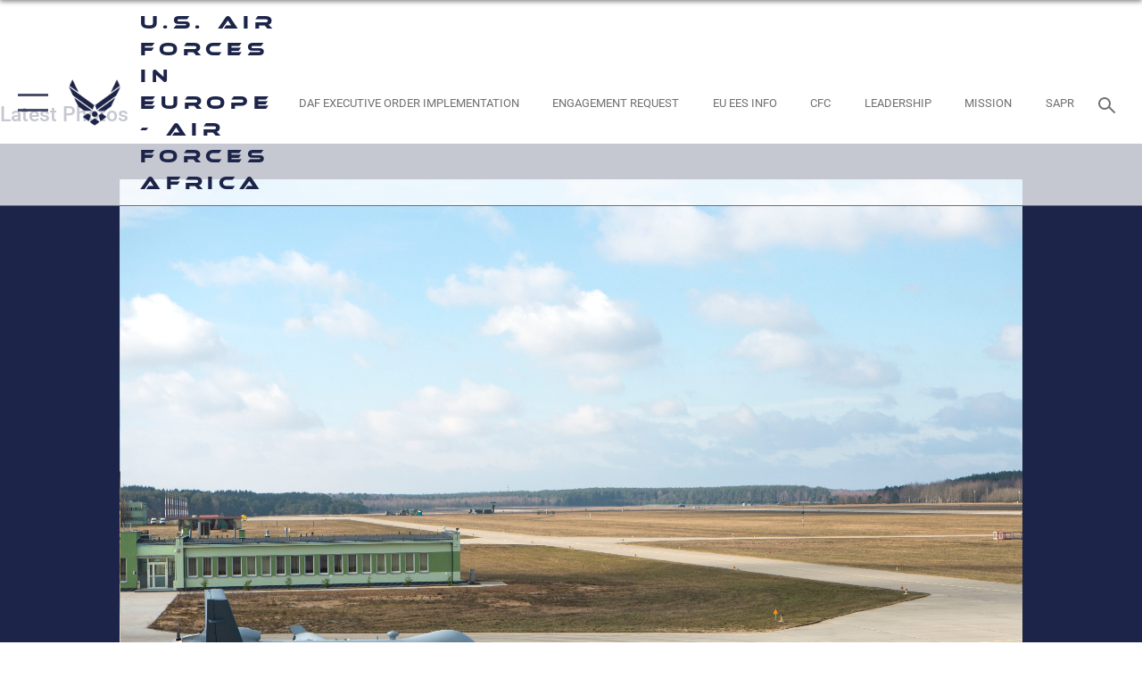

--- FILE ---
content_type: text/html; charset=utf-8
request_url: https://www.usafe.af.mil/News/Photos/igphoto/2002095712/
body_size: 44736
content:
<!DOCTYPE html>
<html  lang="en-US">
<head id="Head"><meta content="text/html; charset=UTF-8" http-equiv="Content-Type" />
<meta name="REVISIT-AFTER" content="1 DAYS" />
<meta name="RATING" content="GENERAL" />
<meta name="RESOURCE-TYPE" content="DOCUMENT" />
<meta content="text/javascript" http-equiv="Content-Script-Type" />
<meta content="text/css" http-equiv="Content-Style-Type" />
<title>
	MQ-9 remotely piloted aircraft detachment becomes fully operational in Poland
</title><meta id="MetaDescription" name="description" content="A remotely piloted MQ-9 Reaper taxis toward the runway shortly after a ribbon-cutting ceremony at Miroslawiec Air Base, Poland, March 1, 2019. The 52nd Expeditionary Operations Group Detachment 2 works closely with the Polish air force on its mission..." /><meta id="MetaKeywords" name="keywords" content="USAFE, AFAFRICA, Europe, Africa, 48th Fighter Wing, 52nd Fighter Wing, 100th Air Refueling Wing, 86th Airlift Wing, 501st Combat Support Wing, 435th Air Expeditionary Wing, 39th Air Base Wing, 31st Fighter Wing, 435th Air Ground Operations Wing, 3rd Air Force" /><meta id="MetaRobots" name="robots" content="INDEX, FOLLOW" /><link href="/Resources/Shared/stylesheets/dnndefault/7.0.0/default.css?cdv=2590" type="text/css" rel="stylesheet"/><link href="/DesktopModules/ImageGallery/module.css?cdv=2590" type="text/css" rel="stylesheet"/><link href="/desktopmodules/ImageGallery/Templates/ResponsiveGrid/template.css?cdv=2590" type="text/css" rel="stylesheet"/><link href="/Portals/8/portal.css?cdv=2590" type="text/css" rel="stylesheet"/><link href="/Desktopmodules/SharedLibrary/Plugins/tag-it/css/tagit.ui-zendesk.css?cdv=2590" type="text/css" rel="stylesheet"/><link href="/Desktopmodules/SharedLibrary/Plugins/tag-it/css/tagit.sortable.css?cdv=2590" type="text/css" rel="stylesheet"/><link href="/Desktopmodules/SharedLibrary/Plugins/jquery-ui-css/jquery-ui.css?cdv=2590" type="text/css" rel="stylesheet"/><link href="/Desktopmodules/SharedLibrary/Plugins/tag-it/css/jquery.tagit.css?cdv=2590" type="text/css" rel="stylesheet"/><link href="/Desktopmodules/SharedLibrary/Plugins/SocialIcons/css/fa-social-icons.css?cdv=2590" type="text/css" rel="stylesheet"/><link href="/Desktopmodules/SharedLibrary/Plugins/Skin/SkipNav/css/skipnav.css?cdv=2590" type="text/css" rel="stylesheet"/><link href="/DesktopModules/ImageGallery/UI/ig-ui-custom.min.css?cdv=2590" type="text/css" rel="stylesheet"/><link href="/Desktopmodules/SharedLibrary/Plugins/bootstrap4/css/bootstrap.min.css?cdv=2590" type="text/css" rel="stylesheet"/><link href="/Desktopmodules/SharedLibrary/ValidatedPlugins/font-awesome6/css/all.min.css?cdv=2590" type="text/css" rel="stylesheet"/><link href="/Desktopmodules/SharedLibrary/ValidatedPlugins/font-awesome6/css/v4-shims.min.css?cdv=2590" type="text/css" rel="stylesheet"/><link href="/Desktopmodules/SharedLibrary/ValidatedPlugins/Chosen/chosen.min.css?cdv=2590" type="text/css" rel="stylesheet"/><link href="/portals/_default/skins/AirForce3/Assets/css/theme.css?cdv=2590" type="text/css" rel="stylesheet"/><script src="/Resources/libraries/jQuery/03_07_01/jquery.js?cdv=2590" type="text/javascript"></script><script src="/Resources/libraries/jQuery-Migrate/03_04_01/jquery-migrate.js?cdv=2590" type="text/javascript"></script><script src="/Resources/libraries/jQuery-UI/01_13_03/jquery-ui.min.js?cdv=2590" type="text/javascript"></script><meta property='og:title' content='MQ-9&#32;remotely&#32;piloted&#32;aircraft&#32;detachment&#32;becomes&#32;fully&#32;operational&#32;in&#32;Poland' /><meta property='og:url' content='https://www.usafe.af.mil/News/Photos/' /><meta property='og:type' content='website' /><meta property='og:image' content='' /><meta property='og:site_name' content='U.S.&#32;Air&#32;Forces&#32;in&#32;Europe&#32;-&#32;Air&#32;Forces&#32;Africa' /><meta property='og:description' content='A&#32;remotely&#32;piloted&#32;MQ-9&#32;Reaper&#32;taxis&#32;toward&#32;the&#32;runway&#32;shortly&#32;after&#32;a&#32;ribbon-cutting&#32;ceremony&#32;at&#32;Miroslawiec&#32;Air&#32;Base,&#32;Poland,&#32;March&#32;1,&#32;2019.&#32;The&#32;52nd&#32;Expeditionary&#32;Operations&#32;Group&#32;Detachment&#32;2&#32;works&#32;closely&#32;with&#32;the&#32;Polish&#32;air&#32;force&#32;on&#32;its&#32;mission...' /><meta name='twitter:card' content='summary_large_image' /><meta name='twitter:site' content='https://www.usafe.af.mil/News/Photos/' /><meta name='twitter:creator' content='@HQUSAFEAFAF' /><meta name='twitter:title' content='MQ-9&#32;remotely&#32;piloted&#32;aircraft&#32;detachment&#32;becomes&#32;fully&#32;operational&#32;in&#32;Poland' /><meta name='twitter:description' content='A&#32;remotely&#32;piloted&#32;MQ-9&#32;Reaper&#32;taxis&#32;toward&#32;the&#32;runway&#32;shortly&#32;after&#32;a&#32;ribbon-cutting&#32;ceremony&#32;at&#32;Miroslawiec&#32;Air&#32;Base,&#32;Poland,&#32;March&#32;1,&#32;2019.&#32;The&#32;52nd&#32;Expeditionary&#32;Operations&#32;Group&#32;Detachment&#32;2&#32;works&#32;closely&#32;with&#32;the&#32;Polish&#32;air&#32;force&#32;on&#32;its&#32;mission...' /><meta name='twitter:image' content='' /><link rel='icon' href='/Portals/8/USAFE_favicon.ico?ver=TYdM21z9m5Ocrg4_CAokvw%3d%3d' type='image/x-icon' /><meta name='host' content='DMA Public Web' /><meta name='contact' content='dma.WebSD@mail.mil' /><script  src="/Desktopmodules/SharedLibrary/Plugins/GoogleAnalytics/Universal-Federated-Analytics-8.7.js?agency=DOD&subagency=USAF&sitetopic=dma.web&dclink=true"  id="_fed_an_ua_tag" ></script><meta name="viewport" content="width=device-width,initial-scale=1" /></head>
<body id="Body">

    <form method="post" action="/News/Photos/igphoto/2002095712/" id="Form" enctype="multipart/form-data">
<div class="aspNetHidden">
<input type="hidden" name="__EVENTTARGET" id="__EVENTTARGET" value="" />
<input type="hidden" name="__EVENTARGUMENT" id="__EVENTARGUMENT" value="" />
<input type="hidden" name="__VIEWSTATE" id="__VIEWSTATE" value="wMqBQgfqDkgTL7R8R3RYRgA5AmF7HDrtuUKnHmonEhhgHczuw9eKrxaGUuNhQO6OBNApIjln1zMpt758eqAwOapZ4MAAgobMqtNajTMD8NUOPuUchwQk/7k4UK1fu0uIkJZ1w1oEJT+UC/XwmUumfKcJhPvdvnwIeZpdjY9El8NNbIT+3QdqwmwLOuoHsFtnfSvaLgsqu994YloCE4KpaYuPq1mUgWxeVVEiXvpJS45ANeBM6c2IAEMgcaXw7xZeCFiBGCgdiScDSc9Dq06bHstZ6/6qnxdDl4SkczjKMdCKGGez6UFOf2IJfs1Pgc5ZJ8LUWmLUMD9h1FnT1c/Qrcr92IBLZluhEy/nUjAP82wy6KyF9FZOzs4fKxnd6xEqXKMlBWWb8Oc1FpY3qthtqXaNhz+2WRbgbehCeaMQeoDSaY515S8p2qyNUI9y6F48M0uB6WRg3TTXtziWV0hi/Kys9oJsmM39vgfL8XQZJzo9B7Vtm/H67GE43evItztdXxHtSGfmmQaLOC1h/[base64]/nr9O0FUGEG4PWSgMSawDJpfo4y0I/avVGLVhDnHxz9/8h/bavptcCUGIWF0N2z3Q/E8MdPlRDGj9keOu4l6lrxn85a41cSMUHjHkeyeBh/q8OjPa90kgXQPai543RKgHtV1RKvfDTmt/1L8MEPttmAc1SkPt3Ny/pX5f0b/bVesvMhGpszvCfq9JVATn7K2MC2rvaF2rSLZp9MsctzwQ8kk+Ik41aWKogA9+q89gyY+aYQvb9AymQdsnhNs9wGLJaC1ryi4IQ5aXMvkB64kSPQetk35e4aZ65GUhMUWw/zgrMJGv6rHeAWDxkTkKTqKydStZhQ2XCE43BI6WSrydlXZ283CuZuUqmVXkx1wXoA5aOmmmDj/XJFz/6QZskrjlAtt4+zPt4Ms/o3sia91t/8Fg1aDckAJLtekfF1Ey1/dFOl5s0HvF0VFTg/EB8MzXUlcjk7lu6rd5vO5CKJqrxmMfvVA5R95Vhjkya6Z2iiZjMsFCFSWwIXJNiGAe3Ae+nRfOScseqrLNP0a+BmXa8RTtb+T3u65n3FxhNEtOqN/KIEZ2fUNZndqzJSuJx10UDmwuX8sI8inBh/lNyDY9pdbik5lrD9DHChOXPW7seqeKS9jpNqiGWhiPowOWvYkrRnJroNiMesZ+nUNUo9sd39VCLlXPnwEOT1KBajVyfAmgdVO2KDhZYuCM9B7ELlulqc20F0JvMDvo3c/MD4TlI800oa65nNxocdLO3rioz0S1sPpmfJa9YnFjhE9676gUtJUrEMUGo22xL95dZ/jbd4GnBF+HBMEET0N2grNo4jO3g6tX5XnQCkR0258MM/GOwkqTzq4cK/dnpbY+lv85nK+eNLBVHTWSpR0DEd5oryhMOHoORQ5kP1bYnsZ3SAdB/I0Tc7ImwIMb7A21tjvTg0tmIMvY5fvctRHg1NgsubhjYQdkJ0B5ie97+O/uCEEnC6JQ0bLzaJMw7/[base64]//KMcE0NfMcAqdWCOk41HLaxCKJWTlK2karouVJESV0BWMdHyHfvzI/0TdfalTkW668Xlz+BRlKFfglC2qOAANApZMlPPwxsSy/SiOQYsiAF744BtDYWMQTTtxJcwSXlcfb8PwJJJu1O1PqBa/DjtsVJIqMYNZw8tvTMqLMT+LQVTEE10aROFdD2TvUKgNsXnoEQUJFhCWbNMJ+cV+WSGyjwPTEOpPI9Krzo3/Q3lcPnyqfzWPQ5tXwzOFRaWsJnt9FEn7nE9HSo56NVI0ocRPc3ZSlV+eG/sVCvqFhlq+cnFjxZci5caZbBX5lPsrdTCVVRJT/vMgLWy9CTjkzYDg69dajrhXcStTYm6Ay/YHn79MqaLW9yuUhmFzDzgUdOOR5W0lKKnXwmRHTIAMXg8t+8NBx2ILYzZsM6ZubDyHBhpc/5q5VW+R8bxQIHL7o37pCVzvft69XxJRjK10DlRBilugcc39C2j+J/mFG+M1M9nnSdBwnA+FK0RuAV38aJ1tkXqIOqFIiSVJpszZkJv/MLoi2Ma1CNFXpwQv6LFBJORtqS/7FmWDcXHvpSbDhJXg9A00bZFp/EOVE3kLCJHAwPvDiCugABZ1WUqpsecLcmXuo563HAE0EWnXw9+sPx0Mz4CgIeear92/Z+C4gaEL1AAm7yswwb95/D6xe3CDaP+2qQlDXoAQ6gMqT7E2jRQWv6Bqd6lgCwnafb40f7PX2qbiDrt9uaJJkuFpu2Sc87ccQxPqqoU60zNjes45ZdQtcb+fdOtWJK+FtVWuczTnvR7G0zaGVrGtbwKmOwRWtSywRmO1aj9ayl6jUswfnu3D9IyiarumCNWu+RTEKqUZwxqn5ue/Ttt48hl7HHP6yTMU3ygNGI47GK6PbIcYY1TsVvoauOxroudp2cqsEnwtxTWW/UyE/kOc3uyaIZyMybNJoMI/easORQ/w9Lie+/3ggBu9nZkIxsmw7HEifbCdeh8CnFpxa3aJbkTCB6hN2CI0GB/gdDK4FR5p/+gqvzNpS01oa2v0Q/+0YE4rFf1bGCAS4gkU5rZvw7uVKunNgr8HveWvSV1R7lqleM3n4OUTGzEaLOc7L9qEWDosUZ/lmkzfeM3Ux7EEQzdYSY42e9bZ/S2x+OOkGX3N85WKinDlFlEIuCbVWNfxY5pVZOJ6si1XDUaun7t2dJZfR0ecLwMI3C3TThvoXlxbfSANjhAuPc0MwHXp0T0pZM7mi3SV30mcCtHQ86q7KcPjduRVLfnvOWMd5pn5Y+8sWzKUGs+RUp4s+qSP00ZQMXsWqmxZ4icjHPrggnE9IY/NHz20rhLhqUuYyRVkptacdYdpz/[base64]/5979uKsRLrw+Tqi65McrkeIHenhn+qEL4c/ih1e9HRb9baZwZu6xjlJ0mI3wKOCN4iP34CdjYuZQAUbBhp8FClGzqRqbz7qBIvt/EpijY/A0frQ+o7PDXedY6gTVa5eik/ZgpJnHJwQRCYy6KRgDJ6d3OfwHlR958qol+sQym2QO0gi/+wcEKNJCT5ErHxNAVqEjp69az6FvbvUpVqQsE+PtLMKpwSooCBVX7mErLS1Tlr7Qoyt/5Zl02MD0RMZV9GPWMPy9cwEF0hQRtzbxCALb0RJCr26eGf6oUsI/xXC+S/7ZFY4g2FQxjwU3XGlah76TNYiWc4CUQHyIvSgd9WRpg7zP1DoGaJmlgt3VIXlBd0L6U5U2ts1X9xBrqzBvVqAFamvX2lK2LUzDSiKP3GJ7hdl4XsGj23GgSegPfAR0SlYCN6k5L/WqaYKlqgvBD6gHsMSsSQUEmkn95PIiy1rXGzXvv/+rMvs4k8/Az+QvQb6LgMJcRpCI6MVC8pt+Vxp2lCMYVv/tO0hD+MKN2ElB//QaFKrInq2Ji6nVn8hlW3Jp291pG6w3wIZ8Wsam2nVSXC6AvCVGvUOuf4a3ssxdJl8KeN6L3PN0AFTYj6J8XFlywGVmho/oVRAmEtXu53y323HFY+BxZJzptgiNluD8Jp14eJcDVOWORA+A/FJeXTRog7Z690JY5tbi0F0pYMB4hdsZHct/2lDNjZJ/Hl0XR5vg6N8R7CaSVE2n9ycz6Rl6nAVUrRxn+jnNekfnyQkiQStdgVMFU5QyPn0wP+5i8ZmcvWs2fsd88FnvWxy7pMUvEg6WmIMTM3J1Ex5XI+VfMSOH/LyfLTJ6FYzDWMTKDF7DkMDiWxVD/YQkQ45NKEq7XYaT8d9RrA4FL70gxhkyHPCAE3vZYSL5OWIS8MtiKT0s/RkyCBouYjZMXi5eNJ3TcRgPBOQLeXN6phU0lZQ0iopYpJVg7G/[base64]/EZo+8LRDlHlZ5hXGFsAlGv7QmRzbtQ9l63UAu/pyAaDYLS5Y6WU2VJPk8QPdHQY/+9iMI3N2mAFw4H+gfMlru4Ul5hbgO32kjajzWBLBDbofsl11hTd1Bl0X96YZ/xkqwE5JOP32N9ht7EqzeitT94yvWLoBFMDurWIBSF4bbNmSMBIi9uhK/[base64]/R/3FJJYpCTmDyyG1Vm5G13Z9bi6h6DeilKbMsi62zN1rnKOkhHhBwCuCy6SPhywCpNVWOh/10oJse5L6FicWBXWe9veKgWJHwNwO4EG70ZDwP1B02OdqMM8/o8tifxyQRDaQ2cOw8eDhTdZDYCZYc2AOXC48IHhBVjjQB8FZ1UYk5+xk+tbsJ528xiCQ9AH3yKHkPoJqm51XquiyFUx6dFCvsQICn1q3OzrflaBJ8REO2MahZ2Xon21sQTDfUh4A3qJ2T7r3WacGoFNtykXikjNzaBN3JFIpAC4/fqS3U4/ZtI/IAXY8tW9BEUNyH4htazUlKoo4cCj7fpHNVhtp3W28so3hvJ+V5GvflrvzKYwT/0nS93S0l4cBlg3USRsE70RGhjxxox0W1EhOm9pko78qeU9C9RxD4IdO1hkGcXWEQEhl1UHVNyRUvwP4OiT5soiENi55TLx/gnVln9ncylEwRXrIONnu7iO+0hIIEwllRlDeFwfiCtekbNagwJciQ+432DfTloECsWwMrHIizdizEAGNYsDpCmXVR4dVFgGNbWFVYura2mio/WT17Yc+FwT6x2rRG7muJ5A6gKY4M+gKd4zLujxXGFIvF5GAQGRnuC6ZDdoyilzr3S9JTA8Ti2OcJNhfhTBfGRkgY3WWyZ3A+31GGQa+H2gVU6KSxV0Q4CdR22JxGYOvhsWttOE33K0lFqwhe85MZJnZ0gDgJ4WTAFnHJuXB7zo5h43xZrDpc4Qt5b9/yMGrKFa29E/ZHYRKeehPzCOKS44/dNY1vBpnsMLYSR8nk83hLg6p95GRbpkefyPU8AaymvRiUJaKZ7UwXI3vC22liJiLSBqO75l0w+3Vu4iDMyBa0AWiA7mcuYxu+tdIyBFmnuShgCR1ymu5LH82ZHlrNpMZZH25oYsM2tcHPZ+LM+/cB1QZV+yblUDwODDIj7RC4r6UZlBhsuuUWyCGGCNsFSgYrEBH3uZD0kzihzAOVDtGbbD96/0luVIMj4IQRSfFTo+fnCjJ3zjtoZmVKJbRYVdP0bGEAlgC8joUY69AoatG+QPFflO1Uik2AtW0ICnWuPiRjukdIkE6bf7sJ/Chz9qezk75zP8SkTwyo6GzZIJq2W2vwJrTleNx5xXaLi3JCMiAEdw5eWFiCmxONgB08Eyn+ouhN/tT/J6Zh8/oyfZowva/2M6bSGeFwFzwbk0fQcacywbnZdNF0XQjZvVdAYQCObdRJltPrMIFzkaNzkTTLpwM4Z7ij+bKdJcyYHGUwQmn1LP+jwmFQS8x0FagPZ/[base64]/ZYobwyEFyX1vyBxCOSCN7N87BpBoHgLCWgzNYcs4foAcaVWjN1KPQsM0JcxcEIaei+6PBUDhFS/dLWVscrQhEZEgkWK0YfvO4t4DkW2cRLSAGIEsEoAts5LcB4K576twjRdERf7d2pw+/7CKY3iQZ2tMvTDqvhp3zjizhL8G6eiHiFrJE+TMwMKrAmOuiFpnA4Tps0kdnn9IBvLCnYMIUNF/omf0xB9gATVXagxFrhZrVmkh0qxUyWl/f5iY7mQE5Bp0pKCja2Qi8f/wBYch33uHMPvth/v22lSV4/rEUk0L114HjCA0IDW2tW1T1eefrXyaOo9MHT0yXeYzWtMEKzMT3NzCb1/y8/X581JnbAt8tnGsgj5LY5G/2RziEw01ISZbPnVadIlSmpKXNO4IoKRzdvPw/oCzNlz98Ytcb3zQpLe1cdqCYf5u7/4Q0/Oo/iCi03IERbJNAf2dYX8CyYhzGDQ6cAa1frAPrjExXnl+OmcpCy+fNSultqbkVgAvCIbA59b4fGkD9OgBCU2J2zN1FKxa7h6GPeaXin/9hc0/cg9PrG/Zfcs9Q9DnwWx6OIZ6dZ2KFXYwoKZDYSriVS0UBT2+q69hE1YRXusZf7fNLPWo55YGsMfs3Une85ZqwTtIb4w5xUJjoRl+PRBaMS60hVxcIU+FH1WtI7wx8r+kJJSGaA3xU/k02wBZvg2YqNTD35UGRytPdIAYRbEGnVig0V5LC2FQ8NLscZzYnq70rM1pItWn+M6Cewj24YJ7mIYiON50FNIygOqi4SBvxaY+RjWH3XD9VsPTLPK5OiizkWoagDcmmwDyulQJxH1GNsRq0eJeB8UpjQd/rXP4I8QVEhyLHO40JeTHjXJvG+Hjn51LdXGe47+ICO359RgRDTA3aGd67InLJzNp4gE5HWndi/yMu2ZIQUohzj4oHz0qQjw4bOJv+568MgPMGRnZS0wUxcZkGIrhb/vSUTu8rkECX3SYUNk4OH+iANuqz/ftFr20z/pj95Mtm3DH9Z7KwgEB2NV2ug8e/idht5k/P9jOeAftQWuUU/pq68JEOYMfzZ/ywdb3+iqGSpcpSJFfh3uBiL4G6vqpY2Ao0Z3kSx/Pb4CnGso6ZUQgZrWGOYGUq5wz0dERCg7VnCcoMfKyVOa9ZL0s3rEVK70xaDXo+1zjKZGSLVYdC5u6EKS8sVDZ6VRtIQj8GD4jLxCHlR3hlafCpE14SD+C3rz17Q55pSj9xfCIsDC5Y+CWKZ19iWDNvfcPMX1em4gL/g3qhCFmBi+GRe9P2lWVxYyc4g/IN4B9r+6CJwTpJNh5A4XlUVQk/ozjg0hpmxT266nHWLbWexC3uFjAp307o14qDWCCA7EHePiOJIR28XD0RQGuFcY13TlgeNIaqbS2/dqCbsUIKlBq7AFQ9dEOZ1YIM+eY9EIAiCiGlqPQWe+/DILovDhQsaT+Ep6uNTjt2MrWyo8eAC1xlx3V1XAo6KF6VCIxtS8qO9pe32NkoruJBp/YBOrvqAn8weVq5fAVSlO3ZtiFqngyGY7H3zu92RkNOBoQy+liyv6Os/jNFrQz09vYihmyf5486ZAt/LndtpJiIXtaRVUM9BGFXh0n5vqW0FyKQlRr89HWTotvHKJpaH0MIJxIAbuo9qEdepTg6cfCht/3yrI5LFhGF0S7VVZp746iDxJJvtishHr0Ey2UUnVbMPzo507kmWeiV3htAPztZlfrRe+VJlOJZpwE8VKnpyRdO7imExtz9EA1rw+Dm5iRILviTnJnN3odc7xddwNWFHcX2ifiXa+yjr7BFAjBQ14XOouFA1QMl0Ao5zB0qWGuaAmoS8EjfmR8k9T/HBs+5Ry5LHxGNe6799zHppd72vPa34ZR/I6FfUi/j4g9DudSTa6t9VyhFXYbLb0Oo0Haf9DNe8AwivvbT+OO7cHTB7NSMoinGe8acL0CgyyC+LOwrKyO3RIQmM9r/Et5F64+UyW88W2EsvkMfNQoGTvFFF8XKH5pIU05gFPgSUuCk6IAg8Gyjy4PhKXJqCZ/me6xCGYG7qHF1JcP2c2oR7VMcBbdyhcoyRWDy81qgBHzy5Qwe8EmzND/XUYB7MQu3sxSzmPbEVvbzdM4dKzMFc+W4s0Qm9OY0GdPgWRcDPunBFYyh5EYU54jA6hzEVKMTno7Zs6KKxxBm/[base64]/ZRkuOtamCHqVXGmjMJyusDIcX+HcXmBz3RkR2tgYjDIHQYhwZuueAvv/[base64]/Mtys4FlpxhkY3mxV+/d43TRJzYGPocLbkpv5mj1aVVR4+8cRbvxUFREpfKuGKOmZ/kAAYCVbNZFyGRjX0pmchAeW9uYqBb4aCnnmnSDJl4YaKKdNqM2sKwAHSgXqzuVprYGY9JZH34UwlijLG+y1pcFezOqqBdv3ETc4vjJCX4R2cY1QgNVvKWOIvL14IV5EXOrgIijGrjs6O0CoJ3a/QLt/On/T8LM4zJC0FsEC6/nXwch5P+tW9gV3lI5UcuPXq3APyTl5IQ1YlNiDAdwLbGXakqUHO5badXkaCZo7aYfVHuRBmLyx1yJ6DDFCzKOGIV+BKfAWSeCCRH22w84jSHknn+ATYZGBwFUe3QoDCDjIebcEKtCbL/17z+isvTdXbtTLBOoEAnt4vD10AaCnCkpPdfC/G56IarTYO+G/ecQhRgu3WSxoErjIkyJaCcWtwShE0Id6cJv49plN8mxaZMsJbwOyYi9BU7L1sm+MuXSAgmmJD4rMpJkQiIVbDdTGVVtC23LV1PoGPlOBec9bTBk2d6S3cRte4iMI02eK/VgLEUMpqFclTxyoo0mK1V+nbQ3MSeHOlPczOilg5gWXBaslDUFZIIMQm9cj7dkS6bfD5RACFrox/gLnY6Y86p7pX+hGb4N+dTrStq6JIZk+NpQbyCPMtbWJm7vIdtXEWucCWvQ6TmXtJmxbIIa+HdIfG3+he6Yox2yEbKIje5FDgdPAT+mjz0pp66KkO3pD0ck0ZpxXlLNIlHlYZ8IuXo+aCPPp0rREjyGFR5B41QUzsf1wPQVvZMLHh8Y8FWqNL8S/W+XQ9BwCZV396LK4PxC6RkueKUq1R4WxebQvk3QvU4qqRukvLxqUZlupnmW1vNCHbYrxYQMP4GCeztLC6g3YW0y5+LURW2Y7a37RIxUdoPQRF6F3Edi18n4XaFXQPnZNOhCJbOZCFZobAul41j/nbJs4RNOa6SozcAQTfC611Uzjp4NN5dPq/eR4RWM3h3NcfZAu4NQ8cqeL6uc9h1+tb3qUXLATiDLUF9bLE337+AAfQkaanyDogm63iygL61J4NnGEG+thrn0oj4licmmf1VJZ0TzrU1F5Ocbd1rJ8WXpDQnFiozQM90odMOxT1RbitcFl4XSI+056TzBaLQdFvVLor/R8wpdvEjdhYItajpy1UHnGM0SpqhxXBQqZqy15ThFeU0YpvQxGpX0Jq86vn8fwhCJTun+KqL/[base64]/KWphvCILqB3fIAakXYR4JJXusSFJnUi0giyYJXtDq16HIjc0S7YZ2LZcUrFj4pJVMA4vDkLaK2RWcxsrqTIu8rANuySZPih82TAPDdckVQFrXJciHg5dP6Nw8s31MHOc5toI2P4cMyymFqCNk+9BEhEFsZFNoCFEKnhV7SeamT/yw5qd2Fi2oFdYDJ9MLFUVPvistVhBPlDuTMphu0KqnBqolbAeFuicB+hyte4BWTK5U617D4GANQ9M9BGjCXPFcRalv8gYqIIP59Sr5VWUnwDISsYIbRFjg8DOkvYlV1lZn+DZtHoxm1NIN3PNPBkcUsz5m0ako7AQoIUglgmd+61q/pWu5thpHNJQRY22UZu/dpLlir4s+oT6cmm8KTeEtsqE60Z3LsVQXLFz6+gnv7QjWMMo58zBfnFZsXK3z/RrHpl0gAfP0leFcb90BQq3TpzuNr9QIQ8jUW8r5888xhKP0R/g/1fEBH5cCaj3o0QkUlL4skpXV7cYjo3B3OfowFbCavkPW2U+SihE5qDpqpCxqPrtHH/n4iSLvbkxqMs5sclLaLJyN0/3/0CLCzM2I5T2/cYyMOBhJKxqTIkZPSYF+AxsA73o07PydHh6Awj7IEhv14E0s+8hU5zmQkIEiMYx4Dms+qZkInre5j+kMQMrijDRos8K9UA33xC2eNsIJ6puuEisVH6GKXT27+hL/wwgg1skPXz5a5G4vd53DOgEux/xioSoM4hUa76Ny0AVBCk9aZxwzevrp43LdvByJfmMrGa3lhGboNTnrtSoOSaeaFp0aQj+XTFV5ZWFI1JmITQrLzIGRi9MxUFoHsotEWwvYl/1IB0lw4LL2xf4QljouNXVFzZYMIXLzGeN0PZCzKPe111pb9Snqwb9X5qfrvLmZT26BFdjJTtkfHgQn5TJhm/8YVPMYMX5MbJghTDEYHN5sxajfw9JtNa+WFHtlxbg02NKbmd7cg0A5HfaNCq5eMl/tFwWuo3hzluoWq58HwvhARl0rx1QOyH/MlyA/eC8jhinGk0VxjQT6I4AbIAkMVyPp+4HrxoD7ri6S5N21VHb+8VmIE3FqzbdaMLIm6n5SO3mAHOvd6Cj7EZahsPAsuNR7H0goAJM/OidY+RMyQxg75PRxF3fp5d8Fyh9zEwn3lQV+9KgXJUfQuAuSvxU/GyZCKwndQFtfIwQDpu2X2VJz+fFi2LsvVB035IsuX19AYNHMdkU8050MxT1dErdPY3+UROpQw9U23ZW7twNYbminRnTnhk299GS4C8VKh8o9JAPQl+dYWdBNwNJrUiSi9lZCX8/teDE6neLeQ1GmbRpzm5VJleupIt7c0qIlSY6uLpDt1vHGoQmemrJjYxi7siz57ndQyPifFlf2PcS4qZVZz1Fe0FGnXC6Ru/v4lRDSFDBrfqc52GsPeYsS0XHbbJ0l5sOl9FGJGeNXZ1HVbpLOw4TjXc4Xy1g1lCoF7nCCrDctGpVXa/cQjTek89ucBpX1eTPhJPVqzR6BbY5b4bHCpu60UDF1yZELaddjCs//swoGgL0a5o1EtYTY00GkNhLfC0qNdcFRQzAlYvfFYGgsDGJFX8IwzLUmdIMipCR/jSy3VwlnIBxl2XNV3d0i8op0NpayqUryNxE4DFJA94HrlTIvUCfMzMiPg1XJatH2acX4QH+q7/ovaofGJETBHHvc4igJVW4Fo828Uucp3Z90nDYxVyRPaVpEEiYyOE6LbjgFyqmvJA6Vnhv7U0UGOsaUW/kYxy6/D/Q3mHI8gk2X/mPxxIX+vEmPbURBzIwubzOqFXQBM4DZTapoSvgkvSLBHSOfLInMdUhxRl17peOxStMHVIirBPL0Zhs74wthvGDqeIxsN1Y+GIYvXA4+F1Ble6VfEQMotu5rW/[base64]/PoTZdpZczxbXaaIupfMoJiHi0iIO7Kkw+lmU+4N18kmeQ0r/[base64]/Ged32/XRIdM7+Kz2+cIY+A51ILW6hvPtPnGOx490iK1fM/x03VFO1F1agdwAaeNSwEJpqjdAlDenMGSVshXYO/3reNeFM5MQ7YibzrwdyJgIcEhfA8F4wVm/PEET/CJzdIpRjQnPrr1PCmXz2CePyGxx95GJeeYq7xEX3Tlc7UKpbY2czSSL9fF0cpYYk+0+fSiTugEPTSBCA8a8eVqV7qR59QdbCPw9yLZkMZbcql40Y3v7uR8icA9JmeGs+fbCOQfVYdRogxc5zElkQrSJ/FHUiq0Q3GWqEz59SmM/ItfaBlme2xbuP/o3M8Jx6Q2fzf0EehQijKDjaRr/vqtHyuqgV41v3bfT6+pYA7fLSoZWlfAhdReksB31T3C1o3j7g9cMii8rJzROFuLQ8aak2YB7u9hBmQ7WckvNXwTHHh5vgSvM8Npdv/Nsdw71G3bvM99ZdjNKTnkI10wbylsG/1kB4CEbkVzVuNJ3u2dQcXo/AQldW/ClV/VUv3NOF8hUWHzLGvTxVaSZsh+lxjJBya/Fnwqfby8PQugUp5BerDDwUdYVGZDmHlFsAARwYouWFTbHW8KwiU5b06uwsQX3YbJwPHHOVg8kCmqGtm3M9Fb0H/7KrTmrxciO6nqtxtQGYLobdtoQjq/bAmIAr7Li+/BOumEgaDK9lq+fp6vbLaAfh4MzuBH5zF5UBmWjx8/CckW1/jrHldhz2a3zLiOtf3yp4DUmVqjLawUAuCchjYeJmYgLoLe8V1KsFzC4il8Ee/vnT5Oc5E0vXlxQJccq192Gg892svu20I8ScrIjIg/eqMoDhUOYohQc44N8Vt7kzYFpFywUBdvON3v9olNs1PbEukcfHFPaTRA120CrU01WoFl9VdvdW2wbQkcr/gJbfi70J5kIJSpA2BNepQ7TK90QKcHY0PguY4JKmDZxht4gvkZGCnkm1VHynAzmB10Nll3QURKUwxGcLLhH7E/6eb0Q1RJeo35AAAlfDp0ePA8PVEhOUcynEh6wa09+zkh0jx2sICIEfX+EHs8sND4hW+JLTFMK6lg9Z+NHvoF4/o4HKNIWHuQVQqF7dkYPQMO9a0gdh1GwVkQaugfJFwskOl/jJhNPdC4KdT96PacVRwF4c2jiGf13S0vvZQOfLlQdZQBahCA1AMbZ6wl+ZZ+trnscHSaZ9Mi1koaVc8xNaaFMpc85a7rSi7sh02DXDiHgu/5Q5DKu1tZrm75V5gJHy6RdtdTrtpSVwtuInBVzzwygzrCNWIgLYNo0hGxETtqor0tJd488gMd6t9TpP/3K+WbgkwdpRYUPj/kYp/Njzx0WvccZMb2RCJDYi5Iiltz7XclGyDXdkMxYVXyrjZ0pYZh/ENvgV2ZpPlo2G0SrP69oZ0LT0UhQE1EHHFy/9BQcHtEOITDUA05sLhKhtIWvL5GSzBF9uSp9gjzLlymF8jF3m5N7sAdhPZEDa2QIivt8pV0i70M68FryvGejRn2ssIaEBq+hgxWDZD87XCdqINrnqNHfSh2Nd9lLszRjYeM5riyhej/azWk/1cUe9ZVVBK38/XTaTmqYQbH4viD+VtZEqhym+kKiEOtuMFyJO5sBTZWNph0oPdJokl/Wt64GRZfS1a/Wos8BNm6ugxi5QU5snw7stCx3EctuKuR1b3kcIrfYKXUi9Xf6eCo/xhtgrunJC/PwXjTbajMV7yD5pqPJcTYiU7zj4rMtR8WJBfJ91TvzEdJE0elvpiYvFu9upS91IknbDTkoJrlQBRQ4zCSUlrIWk1WQDbOaIzZz30rrXX7bw/17l5Td3O/tW8z9hHoryFNHxrBump4Js+O0WV9Cjk6Kb2VWyaKr/pBA8TxftdRGzfqSll4st0D7+UdhoU/D3RdAoN0W/BqBqXs8tHqQb+OLL6ZkMRaBm+tDsKMLS4b3zWpr/gSPSBqUTP9NPleReHvIrWmgVl+BlO3+iBOkF6cNXxHVKE8oWpmbljyrdic3iIOTer5d5GKbqB/pHbV32kiY/LG1Nnrf9QsRqVsRByJ4GBSS8i9Cu425FRdG3gdnS/ghTnYS7w9OQz26rM69OwLOEkl8Kgewo5Yju01tJG8QYwhDUfajd1bVAa/absE4tibOO7X/9cH451bNd/fnKYol4cBpZLrPU19Q2XKzJc7U6vDJhh2EgObGzrEWzr0/T+sDLI4LRc/dVJFRJZEX6CMXLxDnJUUUP0rCi4WCdKGSe9KcOk2BG22rAdE42W87/xFeYuydI7NhLXZDhPDJfUOasyCGZMQXJ9ou8amhDdQMM7Jjnxp253KIsR128DTQ2/KpwK5MU0UCL7f52JtsKMjUjOManZaG/1U2YdHJ/4xPGvJuc9I3DLwq8VVPF2c4ZPaF+sOafKcEZHqySOOfNFx6AjubfRdQHWiPG3vklBmBvOtyMDmHe8JYOuxl3NU/bWYbtzLu/[base64]/VnPLM5m1DJWNkhLkEqnDSbluGZAx5gvd1O+HaHSTEVQIbW5qyGnKJN9q8ncZzgiWrJee3qGRN5EVFHegKE7J5H4dI2zaEYHguWEi0uRGwpzGKZyI6yiaY+JApAhBJ+RLtpTaIsJYMyp2fa/3S2wrB6Eu3PhigRB9YC5DrqElfHrmWazo4b9Ys0778Y/JX6praokO4W4FPJ1HxLXkJrSa4ll4ErGmfp/MzocaOR0y6DKOzeFbqXanLo3vs5uA6OKCsfyzmWXAZsVMNj3bxtOSD2hWfURcOWcbAK77LhhZaM6voCjhZtk7eG4c3FjxuLQKLvYH9x1/rBsWrEwjHJQdn3UGQ/sHEF247KKWhLPY3ZIfiUDtBaZdyeO5QLe5GuH0cw650R2piA91Byd/y6lXInHt1QXuOyUQEEK96DOyGtLLS4cTopoL0SRLii/J4FDJXOW/Sn1YiKYRtPFJumyHtVorEh7D8jjdsyw74aWl7Sgpu6tczmcR4oHIVYMFXsTTMHYkj70F77ujh3uy4e5Li2ElynIE8HHJ8lJFfGtXI+L9C1umPRwwcrKq2ixgA5hj/zUZcRO1EmmoxNm6OaQTk/vSBMk85zQtjGwBLSJ1MhUcuZQMjTaRZ57cKfySgZ29rhdRWA1R9vaEHTqQtiwWKR71KwZu71vFLvpeRVK/vaQpYjJ/tS1OU1xZl8/eXSDSNCOdrDkDUlXAorePCasuVOhrciGkjRBxZD9HAxQom8o3viDUTQ4kJJnYmX1z4TuC86qKDzFEFHBx+CtOAX5xK5bHUaEIjcEvhBQY5vIpp+HViSWxLsiXnJn3icmkDS/cIqWJVFesPEKiHXqiH4yOFN+18Xnj04yNkpUgnuBbPQtNTila6WE/[base64]/4K2lZ6sXPfkAlDTbuk2KFphP/w6Vw5NGMFQ3bQFlJo5uCx5TEKU7ibZYjA+LcTSk7I6HFK3VW/IQPE0y+ABBfq3Y0bJBcegOvbHywAiT6A8i2mcsSX1z75dZHv5EmweFKQ4BKzJQge3Kk3wazQ6OhIPKYVLcU1ofQRCFFKQWkRh6cMTaM2yBH0oDOHT/YG4hP9ps0Jtqp6boNPVGvozuUOerrqypaFkOOk21H91STmQ+No3aom0+QtmBtkFXSStTbMSrz/rsF+PqPTEDArIsPwON64uU1GMADgHw6TT3q8hmcMHIPctynaQJWzHx/gUaEk3xw9mHo7GL72QLuPIb6BL8ptQpUzd+aNqIoZjDAXAcFHA3CY6vqh7BfbKHZo3yKYlFDrQvVU3WoW82/T+RHUPinZk0X2cvFDu7t+AaHcsxE45Ngmp3zKhYP9Dvl6ldrIglEQZHU+Cj7aFkGKQAf5LV8biZi/oJKBzHkrT/C15Bznp53FlWCcNgmgoF0SQDByt9MWQQjW/VlWWlXzjXrc7G7qpY9Yz+zBMeCQFjU73sZr7AOt7mPFQu4AL+cbjEIrmsdRnJU+NtwMJC03lIgyp14XuSB5+M81Fj8ntywtrbyRFTbkEI+mFQAFPWx/NIMzqEzdb3RChZW8RmEpVMpBa4lQZDwBH3yrnFstWV47zpcju5o8AOC7C8LoBPQagVxvXf9nfspC0II186pnXVIW+IzSVpV8v9DG0IIwxyUv3FwVYh7nSQS7QMdAt6IgPxP/ecuxyVtD6DwJHyhGBMVDLl071dQU+TRF/XpYMQYdK4MquUqua3ldRZTFbOn+48mBxTcdqV6BWgA7Eq79dMATCgA5lrcxt+VTgiwKoKU4LWE09ScQSBKzvCTWtyYI5mFjsTVwC7rj66QDpnwjcf/ISRmLACKHpD25eocwbMyFvUtLW205h2Z53AHvQjgXwuDP6bdp2nEl9RdGCD52cc2td/Cz9TnQGQApv2/FKY8KK156PoBV9AGNqwhRopXNihzofxC1Zw71ze5yS0eVwCEyh2PrJn6SUs9oqRl2n1nwL03iw6G6OSa1zyo5EkFEQTXw5y6fdzaPGE4ZfeW+/dr46dLDq5QyzPzLSNUC8BUvmKnLQBFnyeiIT7tdC5WFkmdg5yZvEeeMWy+U5dvOpjsLiNQqBn/GeRB2I0Att8FjnENlFOE4WX5t0AYOC++TiQPXxg0qzuj5+FptKu7ByWftVua25MVWckd0aO+VGXWmQY9ib07iyfZPX7q6eYE7yXQ8gIZbqYPgv+FlsWD3XhKYYpPTicJmP4xY+C6RM+VNKTnEz3ElvkGr9khz+R/FdFRT51eufXvYWH+j0cr/dtOt/Dn/4n75h9f9yHERKFLT/Nab9EGeg9UMqFudutJzpHJRqBcRNifEIMm6/[base64]/b9VmE9ES8B3zwSPcyVY+1DRURb5PCbrDlVUdSegXB5LAI+CUOs36kO7wb5AibPTtKgT/F9PWfmbBgKL6OSaN7VksdXEAX4VPNEUs7jJJYYpMncfzgZUCYcbewoj7TNPn1xX9V+J01KF5c/gbqKxjKILF8MWFN2XBN1HO+JUH1dpkagTZiMrt0cVTvh9fMBTvOLWpnpr16+YnJ9+PbyjCUSLg1whUAmB0pestQAxtSVgUmaQ2V+gZvImn6tqfBIhPWyeypCCIKIS/Ld+/CxAmJlWPciya5O89IjTZvaq3JKhB9J3FWILxXeSXdW1I5CVGR7hEo9ob1MpXy/Z7P9l1JiychCARzQsjgrzu8XgwdSmEIlONHJDP+DW8On1+WpHGfRtu+nId+bUaBEs4C7mX40trunPVaNX0B/vFSNiF2H4MgBrIfcBJnBMM6sCyHUKAkfGSBNujFWSizINobSyH+vIHTjaafKOZyyloubEBRhYSN3z3AmrD26W4HKhmTKyXRTjQ7GHtp8U4qAmZIP2sL7MkyhCusOU35yaOecX8rEI6btxEW8AYB0S/3rYmIZnULH8HBGZlRDDbcX0gb9hAP6A7TeRedVkt21nBuq2F5Zi3aInM6p3rpjq/9TpXyA5OUOgzVaRxdJyovvN5qj5p18bZBCa8jrQSRMkkcP51N5Nuos2HJmB7tG/Owz3j6H7dkyjV/6STnp7A2ukfn6i0QjD/Ru2ZqFhAneJ52rkEQ618zH/qKl+pB4EY2GOugU7xZ5bp6byEHhdqHWvLGq3Bg9Aigu5qLUxg8RpzSir2iux0GHjWoBsn0UqZjnK4icLhnXwP18R0JeUunyrJM/dEQ+NmqGMVqdFTnNznTYff/voikaWQ64Thtbz/BQqlLvntZYlvT1xxOQL6i7UaGDnTxP0ip6CQCtJbrhYGVRjhPtwxv3fZmefUQ/45QNtQ8MBik9+WrhoXH9su0IwRnCMY+soKyDLIBev7uGx4Rw8W3mpFdeduF1h3uY2fMQbp0s7h4VBpTlTEwIaBqBqLTpmBjKcfYXmxsEQ8oaSjYZozzY8Ti/qfEe5zYdLx2Ey/UKPPGjlWFdm+k1MS2Att7J6nIJlqC+LTk+np+oN3ScTE3JzGVl9jiECVE2SIJWZZDbv5JUAE+YGjAYvcqqoBbQol5ztF6WA/jLZqOU+TF/rOyGXRZaGnhVJ9ZRKKa/[base64]/[base64]/BHmOE2cCrhHGXD/utZn5Far2wh5OWIQWEbql9+VGZJa/Tva2hU65srjMAcuab5bKpC3AmVJU+hsKkFV0IC7EwFP2fdBRLHo5++UkjpwF1XxAMrGD1WwrdBSOME9dOn7/6uS1Yjtv/W5GKShvHDRSQP8qX9K0lnFxGLn2ff4a34m7axugWvid3ykvzgVBuzfa7nHHIFL21i/6F+Du4KtVRaZ2Uo313S96lNg/cVJqUFwB/nFeTfG9Y+XekUXcei2NDiKK89Jk0ObTjY39ecLFI9bwra98Gowy1GHyRAW2sAk7NOQxRc7YCEeZblvWUGReU/PzELYtHeUp2TAErnHaBBC0m/SgWfblG6ydC3ulGiE0v6E1niABlx07beRxRAc6u0p/CU8Awg+7ygMaybE1XSdqUhC3r8zBehRxhL9UMRt9zOaTdYZnk9tMI+QEwAqUrimtyUKSlb6zPF3ejfi30CN8Mu/NZZKiNU1kFdiRzwe5Yf9ys1TXy92V7O7ofOOGr+qLppaxjAsYnkkoT2TDnB58xbbsstdy1l+OUb7qycrh9c3ej+jn4uXqD66IfT+nRp32fwyRGU7fL2LSP0u3VUnzgnR2hdsQarQWG4j3mO4AdM1y/gOFjYItSXFZBXyTCllHzDB3HOFoIPoo1Pevw+P0falSSHFB7V36RwuW2X6HiIYlYns9LtDm6SegK/xfEjp+iUyVIPWT3nI1/QEltLqcpDcvXqlIL3x/uhQZ3A7Eyr1cjUW+nB+4PTXtum6w07eTr9DM6WeL/gTiK4PY8g963RJOjxSnbVA7aTChOlge/o4WvN9RGDeitJcxtxX0Cr8stf/yxOTvTFDLSpj/FMDNeGjANb/AyGSgYy7l2QzHS1iNy6xYLsxIgvrgE2ZZBNFZnBVAQkx12c+04D8Jcj5Bztv5u2b5HfSrJwfaW4UUksJUbf/gz1J6UEhjs+t+KMVYRhXQ5mM2w6ezpEyIF7o08Daos+K0wF8rHOKme9lMGe7kV6iTNbajnbIhLVnPBAJ9fbOJmjka86OpzZSuK9H/ny/Jw8ntHCvsF54NX8y1ahKgfeO5+rqeBD7ChfS6Qj8UwDRZRq12HXdOR88NOxHjPHMwnMt+z/q5Nrr0q3DxOK/TBNL9Tsgsb9v4ZPpVYoFqzBM7UQYSuXCv0qWcvN/pEnCywW9Vu6S103/0FZY/udxphntiEI07Nw9f3TeihGBOSoL02xki1JyOKUwrYWMldFDU2kTd/YhgARw9qdgIt5yeiXArLWwXUZ0d57xz2ENIp5+KSFsR0iN4CjUv+DvNWKJ4O2GdbbGkPytOXkr784+wuJXJvGQFdtA9aoObPf8IFeQzS5/FmUWYaesdhIfKzMCNGlPvJLqzqz1llqSND337TzwmCfcKAazeWUqw8dxEVa1gNEwSSe5GGu/kyva1LGwSSh7vIrKU9fye9iF3Ecn501gvrttkzLTECKMtiUiiWpLg+BkOnZfMBGZ87DpdtZ5vWHqt7XA82BTTlRBEPY1SehQFuHiIy3dciinpAelsm8fbZsmTsZCUebjX3wEOsA/C93DCKYluaRGz8QLmavvgALmYSocn2mkNJ2pN06KnVV2VIhL30cFmQD8SJd48cznF2UaXdIzf4ReVErZC7XUEeM0gVJzGEEyjFeD5xdPoOi+i7H8zzud7kWRvu3hCsIqfSOgRrM6Ie878MEO2HoyPWPGTR/pq2TYvcULhk9YBLypK/cIydk2MFM2ntgdAG4m6YZ+qa5Xln6zkZrGJH6RcGEntrNDXYTepisPBcyoJqyd7gBpc9iFAqf1qoeK+JvREXMpSvZqrLK82LFfFLlj7NU176USfFEfvivtRRWNPjl8Z8/cV9pqOzd/GWXnqPY2c5b/eqfTepIdmGwpZiZwakDgWE04dp0i5O84QdBTL6hwqN+KjZDDkNoCP8k52nGyV1Ku1NTRy1L4KyPnk+q5r5mjPp5SQ7hGu84vgMgQV4QZUS6d8pRosBXK8j4OdZQ8XUzvrLjL42WsI6PN7HspW6Qm85Al0Y2lmBFZrARfqmVOdPPmPm/Wt/6L2YbQ1Yu2EH5nLwhN3NZUs561zPC3m6oBbOReuvnMdYiD51QCwGJhzOYDRV03Hy0dOXEafUDtjIcyp7qRYu+teuqok4VuG3AtxApcHNwVT38Av+7M0BFEynHzWEOhYTMsF5X/Zsiwo+yTxPuyQc3ch+Kpb3vitKP2OqKjxFewHoXqO3JcrR4WN59FQsZqsGcHWlIw/[base64]/JWcI2ENk7XclxIkF0dyO2aR3bPXrB4uPb2fW/LlDj6uIRypWyWEoRg/6QWSSHdoTHT2RmXiJy7rwSMw2+BqJwOooJTd3czVHIAxUOWxZRWrxykXOr3YZ0MIj6eEEmXJDsFLPmYxJ06/3n0WyPQWI+K4JxYvc53ga5PzpxkmgHqClWG5RHClJjQa51bd1ctbok/b+WRY1SwgKgBa806T71zrUJwbwzHuEEs9XMyA0/SWIbiuhBOd+LvzaT+JjgfIuCrqrAV9pFtsA3IOJXT9QBdFEnEqzHH/vavuN+8vikpNx0O4Dv0E6KhRJsuivZGdvE+1lHIe/ohtzC0msV+Jezz2eS53hMio/bUXkk1qotVmT3f8qiWo3HGgs+RDbX6y+fc3WIuRPJ8ogzn6IuDuR+o5X2QgMb8zopdOmBWJaiQYo6fRBfp+oQeOe0yS3Ndxz5ZWWEcxEIa4P4/lXxxxfbY9FYiXAFAsWuwp+fX5fXh2unyp+yjdCL+05O89pU9KN4OWpoolk6HHbFdw0/Szm7VFAS/D2ZQZeLKa+dC2m/bZPachfgfxu4RcfEjwgxnjW5wWuTm5U2/PQ4tSTA3E2DhzvqF1zssgMiVZ77CK/FgFxQA9wkp43cHdODBA+P3iakqI75SHclctM7achQ0/yru+rrX1OQ/Cz5MZ7iKFPxyji7z0hnpnVg2c+597X+Sdb+0Mn2IRaek50zxSvqKs3nwNzDP5llzklj1kmQ2/o1exgp83pxc4+e/sm/ZbaotB6H0bQeC5eRIPB9NWRe1sT0Squhbvcf34dtetMiRdnqardZYj375sl6j+p82kYfTo7XXpyzt+FtHr4c6pGpjF3yOjdcNEkPqGZf5sdKm+PlkRajYZo+jahnDZiuiSN7DmNVEXm5VaSp6X2jHU69dcSDDCP5iwuInCfX3OVnnLIOLLkFq/Ldtif88DO4WN913qpJGmc5ZunLl7+JlYTb3jqkiYZ2U5elpBCjLxYThN1kLKKQ4ad1c8tvnmdcXwGZe54YCgsIF90gT2u/COS5vD7LUad0KfHarYha9PJcPvgyXb7KRlAXhf0LfbIyH+eYHpsEpsM00TjoNWKwf+l6zhJt7z7odkqLbrbNIDaAdp0ZukKNKDbiTrg0thr+5VmX9YYZl33wETjF4wM/+vnDjbshA7dlizA/ziDnle4T9mG7JTyBUB6Pc72rOwHacIMO4zAIPPOALlkrwmiaMb09SQ74XmefaO4LK0Q2fTIVF4eTh3oXT2OjsMnO+XoPOLWkDcxqmn+oc9B3syw0W0E+ElZwwxNks4aRfKuqcar6JZBFisR/SitsfFwLJUCwOFWJxEz4mtRQEE1CrjYjxCzrHl5rx15juMY/X0DBZt1C2h0KHCXE7nXbBc3nfZHZN7CuCLWs1Ij94sjN/QhQacJ4OEjqfJ9kJnoMufZImQmOYjOjts4jxurmeyd3wRGVt3NbMTocnwpQRxWs0wJlHUk0GskA7lLA+Xq4DKOCScGcqG40eweCFffXxFGe4Fj1idzgqxkjMaroF1eWXpL1R0wdKalqUeAm4BK+wg2/upOlzSSDDIrS0LStNC/gSBqUhYBtl5yYx8avKKhWN1ARS1jEEFyrADqT/dnuDdIrrf1/HvYg7wBnIYtxZiqTxZ1eyBEU2cfjQE32endqzaVV5Fm3ZoLe4+3RdqL9AYGX0X0qxyMwYTgGBwdBo5zd0o07zf8dI9/[base64]/tqE8I2gkfa1mPaH/W2y8zs/Tbo8FaicfehIUpEYzyQJhzeDzpdEdQ9/ck0mVWVWW7q2OMgrLQJzZscKy+/ViduFMFB8WkCTzBRIVuN+9lYv0RIDXvTeQB57CL3UuYpS+Io4UIFbFIRXRf3mmk6lgzbrGv2bQD9OLowYjNlxsRTY6/v3TfLk6zNHZg9sPFs64l3wg4kcX/aUKPemu2fDPbhxwID2rKnkYPW1wVa3VmVZl80UGu1a73tpe4306gxyw5KNvVob2TU4rulzFP+IGP3uBn+2moqfnUfMLvpusAYxWl+FG5lV+Iuuv9fAmMKinuQLUbWx8xbiMVWBW+Esz+g/5lQxwt0PlkjTBicfbRln9Ibw0WA8a0hYn22m5Px08ybZnNsNflJ7unumtGWmdNf/m2gg5fi+6uQgy0U94leXC3PYGYbtXqJrSxTktdyfr+hb8noszy7wOaf1PGBOoPxhvXe6A13rpj9CrzraaJmhU9Yncs1OoK80Ww72MxA5Rva4m8nAU8UkJ48/lmTdMRUDSYCgteSccg3g8TljmQnOTBiPCBqCvMOERuwi8ENoSWBwwQhQd0+JEjdYIWa+veqo+jLsostcw1LJyXVJFH12weW/[base64]/2sMpyS869q8VzHTYVjqIy8U5MxlK0leyDioaOxBt+5RpBl2Q3V1WP3tnu0EtO92iKBJNIPPczqEQAuGM5XWetG+0nzRrP0abZUPNCXQjFbYug+/TkI9usjhADgMAKg9TWZad6R9/G+JF0QfFkMk2OqJuzY3iOhEt/ri6f2rvL9F7cdzR5eUDAM3YUsjH45U+JwHrmWBJXxqf4LaWCo5FOaUBXNwa7Vtgx9yvGrf7J6PWO/CdMyzXJWNybaJ/DxQIqehf6Qr/wwzU9EpKupTOLYCNKd1A9tZlsU3nVcLTbNFrHBizCKnb1dXpHJxIuwiog9uXPcO3iTmGhk4P7gpRVhPjEqDQ8aT2jlo3n3xv1cGSwr7EfmExyh0jJaoLDw7Y7f3We8sqjA2RCyUIpfdMXGU6jGtqeSh0vaK41Lfo99FZw/cP+VwJlLXeA5uO8ccKDjnKaGjvgzYj5fRFOkOdwg5ydMf8t5opfXJJciZogQMiwrkOek039SS5IV7HGhe3qNkszkdp5nXtPTjTpeTTAS1iO1JmLl8KrmRKiC76pmpfRaUVFKQCasksc0ZAFL2jqq91kMYqnVw+p3ek/C4ytdXcgmKxPq/Dvrca8bU8D8/KVYDTZIrH1ZlppXP02mGiWl/DiSoNU0fT8KFavvCGaWhlVlYDaPTKOMFhChg+nM3tXvYR+hPa7cYv4Yua7gFWyBkvVj19KtCYCPbSKOKWXrF0JPXZpFhW6e7/5VVPD3Ycco4e4yu6bCwOS3UOh7d4oHCdEdse+929wxIgQsGW6k+DBIIM6pKLGiIAjRBi8Vrmj9KcwnYjegX4noxig1FXemwdFHqPVshBXNs8rdA1PC0PrhOWsIos+pXo0G05NsWKPPxO+PZmu4l+mBw+G/BbOCUsHlWRWV2wElRHl6Mvs9liDEzDdSyXzpwWhQt7zzN4k/NAVVzQeimU3ES734BJIyL4GRupLG7gZ9SVQBp2iialXIGONGAdTLyRcC1ofFYpu4rzScFZTFx/87j52pKiEAbLiDZvtalrg3deez21e6xsr69cBnyQ6Tv5PHifXQxomWXshMaH5eQje9G0G2rr0o8juixy+b6TFT9KrG244urayQCp15aWDgawRp9bjvjyFe3xFeKRB41HJhvQKqdtetyrKMSNKRy5+O/1iB1gWaxTZXVuS3UdNTqSYSOXkZzTUTe/5sPsMsZlHSfhx202YLv4Skmxn733Xqv/WCQyBiV7z3Wa6CFRszTAtthwJBKL61aR9Jy21H3f6PzvayuMX9MWjd/3uE/4Qe9i+pMR9xJ4jMOcjxqxLKW+fnebYaXvH7OCetF8sbQ6GoOPjuiYhLHeGpK1AcJOA2+iFY9x7x7vS1bZlDz5rdJbXhAxpMrU2uOKmGeqqOlIvu8PLB8KYQ8SEws1NlXEKz/qh0C6Ot1vbL9ZCOzZL/mNhYHqZ9Cba9q6lmP9cUnOs46KR+Aqh3rhBS4qu/uBLyGOE9xSOBSIBfQvo2TsSd0tF8U+RT9o7IDGPmqfTq38kyU836IZ9zweaUbOogStkElozlmaZTnJ67n+I2lAAtliQDZ9Dxa9YC2ZD3JbI9jHc6BlqEfKjIWvR0u5spHe2e1rtLIY4BoF8ZkT/IW0LxD/yrfxS2bQJjLiJiHBcCSXpDLMfZqvgzdfLiN6+QSu2DjlpthrHwkE3VSrMVuNnRmf/w474H6OlfI8w4EatjTBUJ0DXSOHvuhI7JanbaigZSzzgGXK3N8RUS0PrNycUgnXJzDfYoxOfTMFsIL2R8EiTCe8etYV8aBCnGV6GVii+S271+zgg7zFdRc/8s1qnr1MjVM4j/akDoFSbgiPzjlTz3SbxcXFq/KL8qms90Yz3DrBOUqOJ8gfeto8hnalfTuA4payLZ/XUA6KEs9xXdPObb+byyy3aCXJVHZp2j/L81TPlJ6ILig7/0PCsnu3Bn9YAYedqp2Yi43DPWjWcrugFBzzWfCz6hyyfEb39gSpEfIlQSxgFyqsA9naTij/IbiTXLdoiGjITYRSz8R9Ob7aDvHCuJuagXprfZIZ8bInw8BAzTNHAbIcy94u9UUQKS/ND1lQVntN0hJ7O6N4MvDyQb5VqcsiI3BrqXeiI4ckytorEnQl7MSMtbXvM4NCOFpD67KiuRyj75HsPF88j1g0B3+I9i0E6etdSoZQt4Q3941sOnK2af+LSwhWkkbE8qCJo2nYnx2WKL/YTj++Pe38k615m/Z9KNdCgyeysbTvhYSXld5inqhCZz6tssTpgZJEjC+2e4fRsYJNvVNeBClWYmK78VGe/Vj5vt7YO+r9FFTC+Rmbg8GNmk6c7aH93KlGn1pYFJPeWq9dyFrUqAbuztwXuVNkO9uyS9zoGQ1rRUMe0wrwm4UjLe8y7WTHunHfP0fSQ4mcwN/pUbYSZhsIpniE3N/yQXUSHO+eTZccvIN7bijPLwtd7KS7ApO9BLF2PSIfgXhwoEoYdtDfF1T8A+PWZy9rB6hu89HCMwsaHSjn6G54O9p7u6UxCd2D4VXEQYVJElw7rTfD8gvP/HsjGJCRsKpkgZp93EvyzoNk3fn0hDnaVPdhuTaIh6Amzfr+aIiaXPZJqzKzXsmSgXD5VX6I6rX2+xjYvo5d3zRwz4DN5L7VUf8k6dzsvyuiwHkad1mwP81QwYnMNF1S9skk8WvD3qQOAtGJZkQJ6fh4w+S9MDDk/bjl6LybDyEBtUPrJ1jzW1Zkl+xjR1vQW3uPcqtQ8voRmE5q8dhrbn3OUTtp2bJQtgCK7VRzHlymgtcH3nWnOPbXEMeS7QKdZd+7/6X3Kevz/PauiXs343N31gNHPpFzZnZ7NMG95+O152D7qoyzV5A/AD4o/8qQ1DCyDaOG6kuFLj0UyOJQbBKYVzYGEhBw6Ukx/ft6t1dxM0LBFEirLeOxcfYP+3FNHnbetyUwEpdf0gtlZ9SarWgq7qWje3vPm3Docsu84PxPkqjD1mDDTK3p4FzNFz5fCQYNigL2jek/h1LibBsWBsy+WTwB4DnXm5HawG2OJL6RGjZpns1sEQr/o/CwVaDdQnbJjRhEGxh0jiSJHDLFzTkOh0EhzDmkfXiA7qUzfZt0N+0IprESybIfkL7iRGx2lh6xNJ9zjejGdNJhcdI/WBtzD3LGzADNeljxD/TpNOjVbahK4knttGhr00CFd+H3iq4A9DL9UMWiJrK54KTshM33DR/Cixk1GINfIUBDF0FY04OjfoTQ4512vAsmV0mIkvzJpGfpEkZHBaC4sSKh9i2GkkkNoiK1l4FkZQ59+Olvq1TtGvOQaFdCExY+STqtZUs2oQNvqOGYokP2mvtCePtsKzG763+JIWmwutLOc3Gd4xRuBMQCy71U9mQOeQs31R0BLyAV/6W3j1aSSakRkIPZjH957xypHzkQl90R4ZPHMGaTXgIKu1E63p4SCvDMSL0e7NlYoLC/1F08IFmyjDY/mFwsXlBqUzCI40muu5+yqmw4N4ju2qE63XuPljyVywG2khaaz7PBJp7fTxRXtIlPQYoWltu6PmauP9eayb326yNO/SrzymzqtlsCOWqPg2NpwvvHMuT4pJT7mh8sbVrYwTdKzHP86MScplINeWOBNOJrDyDXcFN7+jRirZhbubqjjArPxb7LlrAyZb1u/goqcxJXOxcxYeQLAsHivKt6MVK59s2n6hy8Q0+505gykvEcIRnR4xVmlRmQypXZRVaqOttqgiUjPnMRYN+28jrK7e4Wl3hzbmizbXDVIRZc7VEZObT/RifjIyUdz8J1nQRPXc0DecIjCZU8u8drwiJ3Rd8+HzqR6ptk66dpPJ9MAqUPVAkprS6deMNKoz6JI6/XeIcC/vFD5Dag49OeNijZeBEqPYtdh5J/rvM1QKu3S0GcNMclexWBDSqKH2Oa9sfNNLyCvvOlWLSHIWsXDXebHUNM7ldkiQMSaxfZWRLrUo0e3gQA6kCLtb3uriq/[base64]/TA3rS8LDXu5UYVurEZALFSvY2Wdpvlyo3AGpx/dRohGQbGPn8fTHWisoOhNsNuhPBBknSIdHNrZH48tFHoAH0g9p2dJbk/0RTx/KlJiR4EWEIbbcfZmtBwcVumF4aZIjxms1dHeO+f9tCWtIi1xQhacZGxFCTFfvdjruV//4YIRk9JB+n8ibbXvzVxZg5U1LMeDHhhYOC7K78C6G3+p5mHc0/uAcMpEVPmLknlo39qdvrxddR8Q1++W6rKq70jHHlHS9vGaNOrmAbQ/rt7aJgBNj0ahHzS38Y2iOzbcWZGW9bBeEM6znwzk4yusiYFUTfHSZJZGi2VVt5EsjYdB73WPidEBGiEeqFzgb+5+WzkHsD3MKOZ25oHs3lXn+NgexH+1YFoRWpkOl5yjBshiW4L5aso7cMfsqKpkPeLRHLpCmapRWKbUllwQLpRydoctfKW4r+wBUr/FHmebqq/s9/[base64]/d3m25WN4dnPlvxPFF6gennVogS0UE0WP7X8Eh7uVQvzdj+2stG2uaSFhEMubJLXSTeyW/tOaZk8Friuy/v1BliP2B19ynqYXVVbPB66MjMe+zUAR2IboM35o32kCmi56bgqBCfaQYuVANk2nyL24bAZcrCNxiWOOx4z4uSoQ3mdLUGbKDdPvyCNKKbo7aj9THSqgcB1VHvf8YD3ZeMVHrMlbXcEy+cRm4zDSry4KEsYJyN1ZLukNiMLQ+tWH6yKvM5+o2LXaTpz4blE/DJKhWpBaxFQui4rjBr9OjE/I20L3aniLl0MUcNt06fF63lzmkGX79SjZXQ/jfAEgVDwoVAsrVAgKL2Y04YZgDspUhL0wPYR0bDoNr5Tub0YrQP709SlHXd0/BBQZXtmxeFn+/[base64]/nRX7QkcYU4yueqxG8uEaxx8v5euGF5DYxUEc3L8b8zMfoIfwDXWzA3Afq3hHebMK+jqm1KEvKF1tARzotXwoWdx5pVQCHLTjEW2muV0wP4rSemU21X+OuP0/Ls+YQIjy0MveaUoE4VrOh36HmP6j9Kjl5smz0+ql03bEeP6fRttwwwSWKD9ZVk5H4fkSQwoqrja0BI2nerBab2W7l58pg/XT7UA+2Wa5d7YoVM7OQ0j1KHqhr3BPhzyEJFWpRih2w4L8TUlBMTFV+o5yz4Oz/VF5+QtJX7Irf11HKq1SPFhbEpyqDQN3MqXOcnu6+D5J2A3teLYCgwKTPdspX9RS0RGvmXDLb+10CtD1+yC8FJisVaIDsYPdZcJDOoTWWQoQO8fjzIcUDCRWnVkpeu63w6RTUXwxxxE9aIImWcnod2BOvdUAolkIfVOmxs3/ROX43X1PiotymsaDN1XcbsbGSeZsG/o/084lHUYGw/Brs9tfNEILDt5UNRNYYVxR+QtjRAU34F34nMrTu+zY70/7sFM/ds/ANRW6qoc67BpbfhVgrRrWKZ6VkPYODVF1J+cA78obf0oORdL2z69TFYavggF80nCPTxOS+2rsPXvoALp2ABoASToGSNvT0uRGDqFmIdQPKDWJHdt1ulaFphCqUKarA4uuQnOKQRZYjsEQEu/tc36xelbsyPFoRVE/1RaDKwH8h6ff0hRTDU6zvqQK/UgznLIvf6Dv4nf8go2z64UZObt7O3u9jWPjcgGoAfYp1xMY0XYxl7CBun7kvHiGg2wyKV/wLklHTzqkQSgTHfNX4DTOoEMBEc+wJL6646PGeHgEpDhYIv01AYfJG7qWUV9WNf1dKMlZnjMcDFFw+fJaixYFQrNLxX2bgTCgRbS/zyWtjIntxaoa+srV5E/ME+4BSXeaBpomQE3ySKSDe04qVECDTFNoMJpsehYf3sMVr7rsfyuh0FEw303Tj//w80WyIo7cACiPyKqp+zbFTy/2vmU+irPcpOepXKtl1RzL66VuotFNQAew8v25fa4SXhlrmYHlFPYFxm+LgWbzFkcOmgp/[base64]/y+pUeOiljGeoaDi/Dha7gFsfJU7hqDZkwsBF6uvdKskV4IWXBz6Evjvi7A/j9BLeQ/Q8d4o8/ELxvEMS5Gwex+kGgodvZeX34upq3WFSpIm1uMJKaTes3ggmZ1R9kZse+9Xoshix4+aDo7AUnBAng7uayh8ufq2+6KAX8HQJMWwnUKiiQk3tqrebX7HUToV0ob09R3vKSpLxG/Yj8paNFTcfdn2d8Wc90BfCBZ3mhqQUg6eCH4vb0xEXLORUTcGDOJHBJ6kiRW4Ke+MIisTfIbhx1Nps2IGTKeUo+pniNKITZMQzqVfKJEkpnZVd67wOGXM/yA+zOdVGm+UDyy/sVk8kavsQ5SUmclClpRcWWPL+8nR+RTJEEsq7IyOPS0a6yRoEoxD7lWhFEXcMUb8ty13yEKTmdsYixJ9lXNuIHl/hd0O0xCxr7CWcqS6N8EHxLVC63y8VLTpL3QZL5iy7TS/ESB3tiehdKLXFterGwnzZcYsbSqVLD1mjBr8oPvF7Hokt3vxaaf9QpY/M+SW+t+GIuEK3bfbYOBE91GATgEtth6CZeUw1PqVBsKARLa5jjf18WoOq21qCMuMQg7KvyQHcyHvQjUUMzYumJ9aH+69+0YFLz4U6sOvJoOpgycMy47I4YSmEHLXN5Q8yiTG7MxL8wP71vFOD3JpxG+WiahOkruDiw8k+2zZWaSkI5r+hORK1UX9pVtMfase/oyfcYgVpmW0bCG7fCsTk5McFpZDElDYrlCLETJyU2ITstxRFRHfwh9eSDvjq+McKqg8hiiVZT6Ld5/0d7CMa2B5OUnRQ/GLqtU7k30GYS372xPfHvTD0cioI15nzIvZAHuy+xO4/C4SIZ/Q3YOYQnZdvmlPH3M0PsS33nrSjRKqSeI4lvB/rTy+/F2z4wva9ZUPWSvcQcip1bN6AZwFRl9u6ON92C6HnirWbuFv/7GoCquSlTKAjmqZGDEnWL0diPCQswNTjhpSeq5sSEUU7wAicVB3lJAt1ejm3dkQZQ53naDNH3Do8x+vWwLo6slYuz2ryO4B4DEB9guORQL09UP9Anjv9iYV5GHlL4zIgloc7Cp9XAVfvCD8kcrHmqvU6zgC2B83F88Bz0RBP9FAMGl/28WN5gPw3YZUZEaR+YLJwuu//CamAKvh11ujdL6z3ALg7H0v1LUL08oO1P++IHkhviXMkRBADdvL3f4LrS8wdu9VmL85sudfG51OngrSzWM83aDMfsXGsgrGurTwkD9mngjVB9iA6CdDOKqPATzAqlvDovt9YLSd8Hw0u5mtLx+8paY/hgfzxAX+BEFdmUohZd/2CRWl08FFNFUJgqV/7nhFe/bsDumaMtZ8VbvTPbJwbPtikthunah0egpBVxlOQJFwqHVlY9b/kKm5q+M4VLGDW+m3ZSnwMxia00Lj1i57nB0Gbso2DrmzP0bznRdM6wvnMwGy7ZLDDe0L+WIb5Bcktdj2XRtRtq6kR/CD9xNzv4JB6ow7lytmGnWGTquHBWzWjFP2OlfBxzb8BdMIM9nVq109r8B4+H19NgB2N9NnJ4PghcBAn0/eVhkU8T7w9ndGaUJ6rtQNW/1idgMiKz3iP2E42L0Ce/Ix0Em1QjTkGtnpi+mQNyCxMi3bklKBBwWFveuU/y5/yTYuKrOROJvq/XO7NIlo63LHJouaw9rGlxjl59RcQ4i4Sx7OB4aT1Ms6DmduCBD50S3SMQ5wcfS3VBt12KB4kA2mwk0meUUAYOk7kNk5AymX5TgAcYZUV1pYhiqW/A1joD+va7kQ4KARFjjkijTYdn0FwdAkKKEJjNYKQGzdY/BxpqXf+0EmZl9ScXDS1NcAnv1mHnsnqaqCmpVD37dGGpyE+hvsdReO7PnrMNoc1ZhcWMa+IgHum+XCUfHZw7+HqpSMPYMdtIBDE+4/rYUQMvjUW3VY1PaxviFD9UDIHUl25i/F41JWwyDHNaewdc68E+W2SJm4tu17sY5DEDPzui7kEZAuCSthS0ib9KxecBqbv5EZfXFWRnnsKLM7uJvH+OJ2RL1NF3KSs2SSlW/qYd7koXnMhgavlC01cbp1W7n/ECQTgpL68kMP99UjmHeoruv0cFgMnAQ8vOcjmg9Z2jpa01LsAyb4glD4KNDs+ZsyfXL3gm3xssbMObZbuZu60dfMJvaLk/K5Sbn4LGsie1eXeDZuS6h00AvD5DlgZiyr8c8jsHbr63ior1t8Pm7YvXeFoirrkrrteaMmPth3PXkiYH5iSmG1kUSwDiayhxZlXW7dBvETdx3RQh/1513bo112qptxaDMZAY5tnxZoIAuFoII/mCLcPc8O87h8of4UaIKTRJ5iXoSZCZ3sd8fBhyaRGZpQZ7QlfptZuES+IQHkxqpyfFXW3goJb3BuaovdUi7CPxIqw+Vo92ldpsVJEr6YHLyGNFnfAyU8vtNiFNtwSsVWWd1R8Ed8jx81442dtXCCPvUd5HG398FyUH/uIEP8c8BzMpRtVVsKmWYtuvIc7dx2Jn67JLaAllWuz7soibqS800X61/dg/KY2394ThE9xZ9xjbzZyEPf8b6RivJkGdnR6N31/NXeX8tDXk3hrdOR4gH8L0Xuktg3Kh/2AlEOEc7kuz+jIhZcFirtmGHeSK3NDJ+GUPm3i5DwNW1vdJ28CVpdDZT1xjpm/Q63ZrsYhVtvhVhNTh85lYVOxpvj2dyIp3kBKqhyN8fqtAYgJ+4b+yWVQv/HyUHqK6TaN4r/vKSOpMj8c1ADPMxD7wRp/3uA81itSisdXCwZzhCI/cmWd33gOC0TsAuFfNZh38ksydlxeiDR5liChmXWmt/zVZdsqi6Fya+l+2b2zfvL5HHu8UZCgdDSwNGKEv1JQg9YblQZajzaLbJ/a3VNmkWTHuEWaEzxD6Nd+ANagmTaOIgiP0rWnxRF6Fzry0VmqDbpxh50EviqHwQjhVhZtmDXhCGpKNhh4kLljwcdVSWyzqMd//T41HQKAuzgDld0nFmg+4UYX3c2451OAZYz+koRUgg8HUTbWW9teVPBl2fS6cBVY2GFmY9UpCUe0mXQn/8u7OxJ5xmsdfMDWmGMAmk7XII7x7b3ldCelu0kNdzoTe3dGIfkbAZ59078L0WL6FCRDnwbH+dmzeSA4V+W8QrhXmTJ7lUOE2tA3vTs+TmE06jsP/+MI4r6XOmNi+HYFnh68HlHS9JkbS0EOuxMKjAv4Jxa/BBxqTyKyMnhIz8tNwvvzuzGYzg/XYV+fjsl+Vsb5TuA2Y9lJlUrqx//msNiJMqZ5KXjw1YKf34B9HdDlU20r/i4oKKqzhGf6fPNEYaGmW60dIOFQLG92wcGJ17REdV67R+yIqCeXdEstiQ0+gX0eY0ZvV+baXvHEAmeQJ0HWtfC1MVE61yNjjJP+1CzRhBensp3/vzHZqSlsp6+yoJM2aPneruon73HPtDHAODz4yPqP2wPYw2yIi7FcmEdgk6s1Cvrs7H7lUUAilAYBIhMLSE3emq6QY5EIJQMzBqUJYrAYtDpzjfWbWUxs1SN962qPlFuVZ/bxp3bfJqhpAbCnChPuCEamAGPgr8yo+6ME0SUNhiSyQSjm1RK3Gc4Cg6rnFmwA4GSOl08uFep23wJIw3I6L0usbfGj+j0Ey2s8At2FaGZQJQD0ZOP00YifO7pEzkckqA==" />
</div>

<script type="text/javascript">
//<![CDATA[
var theForm = document.forms['Form'];
if (!theForm) {
    theForm = document.Form;
}
function __doPostBack(eventTarget, eventArgument) {
    if (!theForm.onsubmit || (theForm.onsubmit() != false)) {
        theForm.__EVENTTARGET.value = eventTarget;
        theForm.__EVENTARGUMENT.value = eventArgument;
        theForm.submit();
    }
}
//]]>
</script>


<script src="/WebResource.axd?d=pynGkmcFUV1kC6Opk-j7Ovb-SAZCFwgkKN6-aOSMpf3ANt0tBlDSGGv34uY1&amp;t=638901627720898773" type="text/javascript"></script>


<script src="/ScriptResource.axd?d=NJmAwtEo3IqQxruIKfMJIKVqYFr8X2A3pYDI5WgReApnlCnSQc10ItQbH_Yjw3A99-c-ldWVGXis4wLnzGquiKCRecxn9Gwr7HA67J3mbFR4YoKs7EqhKs8_Mm3QA2oPxBC2zQ2&amp;t=32e5dfca" type="text/javascript"></script>
<script src="/ScriptResource.axd?d=dwY9oWetJoIT7Akkt794TYkfQTm4Xq3crQAKDNOseTloT5U5HN0X0SGDIC7sWy3kT54AXi0ZckAInZmf-xkIQfYHLypQgaUx3ZeKcOpYF1tLgj4X3iNuOFZxMZwqQRjTFm25937m-A7PD-XP0&amp;t=32e5dfca" type="text/javascript"></script>
<div class="aspNetHidden">

	<input type="hidden" name="__VIEWSTATEGENERATOR" id="__VIEWSTATEGENERATOR" value="CA0B0334" />
	<input type="hidden" name="__VIEWSTATEENCRYPTED" id="__VIEWSTATEENCRYPTED" value="" />
	<input type="hidden" name="__EVENTVALIDATION" id="__EVENTVALIDATION" value="EU0WzgkATVscTnb4iEFPNX47eR3d8cNDeNnBiqgN7EQuog9jPfcz92rhV86WvG95jTi1Zr4ks9nA0lfPKPd0IOdy9gkt7uslnkl9FdzP1wS+mYNc" />
</div><script src="/js/dnn.js?cdv=2590" type="text/javascript"></script><script src="/js/dnn.modalpopup.js?cdv=2590" type="text/javascript"></script><script src="/js/dnncore.js?cdv=2590" type="text/javascript"></script><script src="/Desktopmodules/SharedLibrary/Plugins/TouchSwipe/1.6.12/jquery.touchSwipe.min.js?cdv=2590" type="text/javascript"></script><script src="/Desktopmodules/SharedLibrary/Plugins/tag-it/js/tag-it.js?cdv=2590" type="text/javascript"></script><script src="/Desktopmodules/SharedLibrary/ValidatedPlugins/flexslider/jquery.flexslider.js?cdv=2590" type="text/javascript"></script><script src="/Desktopmodules/SharedLibrary/Plugins/Mobile-Detect/mobile-detect.min.js?cdv=2590" type="text/javascript"></script><script src="/js/dnn.servicesframework.js?cdv=2590" type="text/javascript"></script><script src="/Desktopmodules/SharedLibrary/Plugins/Skin/js/common.js?cdv=2590" type="text/javascript"></script><script src="/Desktopmodules/SharedLibrary/ValidatedPlugins/Chosen/chosen.jquery.min.js?cdv=2590" type="text/javascript"></script><script src="/Desktopmodules/SharedLibrary/Helpers/chosen-fix.js?cdv=2590" type="text/javascript"></script>
<script type="text/javascript">
//<![CDATA[
Sys.WebForms.PageRequestManager._initialize('ScriptManager', 'Form', [], [], [], 90, '');
//]]>
</script>

        
        
        

<script type="text/javascript">
$('#personaBar-iframe').load(function() {$('#personaBar-iframe').contents().find("head").append($("<style type='text/css'>.personabar .personabarLogo {}</style>")); });
</script>

<script type="text/javascript">

jQuery(document).ready(function() {
initializeSkin();
});

</script>

<script type="text/javascript">
var skinvars = {"SiteName":"U.S. Air Forces in Europe - Air Forces Africa","SiteShortName":"U.S. Air Forces in Europe Air Forces Africa","SiteSubTitle":"","aid":"USAFE","IsSecureConnection":true,"IsBackEnd":false,"DisableShrink":false,"IsAuthenticated":false,"SearchDomain":"search.usa.gov","SiteUrl":"https://www.usafe.af.mil/","LastLogin":null,"IsLastLoginFail":false,"IncludePiwik":false,"PiwikSiteID":-1,"SocialLinks":{"Facebook":{"Url":"http://www.facebook.com/hqusafe","Window":"_blank","Relationship":"noopener"},"Twitter":{"Url":"http://www.twitter.com/hqusafepa","Window":"_blank","Relationship":"noopener"},"YouTube":{"Url":"http://www.youtube.com/hqusafepa","Window":"_blank","Relationship":"noopener"},"Flickr":{"Url":"http://www.flickr.com/photos/usafe","Window":"_blank","Relationship":"noopener"},"Pintrest":{"Url":"https://www.pinterest.com/usairforce","Window":"_blank","Relationship":"noopener"},"Instagram":{"Url":"http://instagram.com/usafe_afafrica","Window":"_blank","Relationship":"noopener"},"Blog":{"Url":"http://airforcelive.dodlive.mil","Window":"_blank","Relationship":"noopener"},"RSS":{"Url":"http://www.af.mil/rss/","Window":"_blank","Relationship":"noopener"},"Podcast":{"Url":"","Window":"","Relationship":null},"Email":{"Url":"","Window":"","Relationship":null},"LinkedIn":{"Url":"","Window":"","Relationship":null},"Snapchat":{"Url":"","Window":"","Relationship":null}},"SiteLinks":null,"LogoffTimeout":3300000,"SiteAltLogoText":""};
</script>
<script type="application/ld+json">{"@context":"http://schema.org","@type":"Organization","logo":null,"name":"U.S. Air Forces in Europe - Air Forces Africa","url":"https://www.usafe.af.mil/","sameAs":["http://www.facebook.com/hqusafe","http://www.twitter.com/hqusafepa","http://instagram.com/usafe_afafrica","https://www.pinterest.com/usairforce","http://www.youtube.com/hqusafepa"]}</script>

<div id="app" class="layout-main no-banner ">
    

<div id="skip-link-holder"><a id="skip-link" aria-label="Press enter to skip to main content" href="#skip-target">Skip to main content (Press Enter).</a></div>

<header id="header-main">
    <div id="header-main-inner">
        <nav id="nav-main" aria-label="Main navigation">
            <div type="button" class="nav-main-toggle" tabindex="0" role="button" aria-label="Open Main Navigation"> 
		        <span class="nav-main-toggle-label">
				    <span class="nav-main-toggle-item nav-main-toggle-item-top">
					    <span class="nav-main-toggle-item-inner nav-main-toggle-item-inner-top"></span>
				    </span>
				    <span class="nav-main-toggle-item nav-main-toggle-item-bottom">
					    <span class="nav-main-toggle-item-inner nav-main-toggle-item-inner-bottom"></span>
				    </span>
			    </span>
		    </div>
            
            <div id="nav-main-inner">
                <div id="nav-main-header">
                    <div type="button" class="nav-main-toggle" tabindex="0" role="button" aria-label="Close Main Navigation"> 
		                <span class="nav-main-toggle-label">
				            <span class="nav-main-toggle-item nav-main-toggle-item-top">
					            <span class="nav-main-toggle-item-inner nav-main-toggle-item-inner-top"></span>
				            </span>
				            <span class="nav-main-toggle-item nav-main-toggle-item-bottom">
					            <span class="nav-main-toggle-item-inner nav-main-toggle-item-inner-bottom"></span>
				            </span>
			            </span>
		            </div>
                    <svg class="svg-logo" width="80" height="70" xmlns="http://www.w3.org/2000/svg" viewBox="0 0 80 70">
                        <g>
                            <title>U.S. Air Force Logo</title>
                            <g transform="matrix(0.30864200474303516,0,0,0.30864200474303516,96.66049876374962,86.23049787780087) ">
                                <polygon points="-216.59274005889893,-115.45912504196167 -239.41073322296143,-98.88313627243042 -211.62673664093018,-78.69417142868042 -202.91378498077393,-105.51613187789917 " class="fill"/>
                                <polygon points="-207.52175617218018,-75.70814847946167 -184.70473957061768,-59.13417387008667 -161.90072345733643,-75.70814847946167 -184.70473957061768,-92.29115629196167 " class="fill"/>
                                <polygon points="-195.99575519561768,-126.93117094039917 -279.6467409133911,-187.7141375541687 -260.1197633743286,-147.0781512260437 -232.37673664093018,-126.93117094039917 " class="fill"/>
                                <polygon points="-187.24075031280518,-153.7301287651062 -304.11372089385986,-238.64913511276245 -284.5887575149536,-198.0051531791687 -194.19973468780518,-132.33217191696167 " class="fill"/>
                                <polygon points="-287.54475116729736,-271.9891619682312 -301.3247194290161,-243.31515073776245 -258.9787721633911,-212.55013608932495 " class="fill"/>
                                <polygon points="-166.50472736358643,-105.51613187789917 -157.78475666046143,-78.69417142868042 -130.01070880889893,-98.88313627243042 -152.83077716827393,-115.45912504196167 " class="fill"/>
                                <polygon points="-137.04073810577393,-126.93117094039917 -109.2976884841919,-147.0781512260437 -89.7787675857544,-187.7141375541687 -173.42074298858643,-126.93117094039917 " class="fill"/>
                                <polygon points="-182.17178058624268,-153.7301287651062 -175.22274494171143,-132.33217191696167 -84.8327226638794,-198.0051531791687 -65.3028154373169,-238.64913511276245 " class="fill"/>
                                <polygon points="-81.8727617263794,-271.9891619682312 -110.4467363357544,-212.55013608932495 -68.0937089920044,-243.31515073776245 " class="fill"/>
                                <path d="m-197.38074,-111.46014c0,-6.997 5.676,-12.677 12.682,-12.677c6.99,0 12.677,5.68 12.677,12.677c0,7.005 -5.687,12.68 -12.677,12.68c-7.006,-0.001 -12.682,-5.675 -12.682,-12.68z" class="fill"/>
                            </g>
                        </g>
                    </svg>
                </div>
                <div id="nav-main-search">
                    <div id="dnn_Header_MobileSearch" class="search-input-wrap">
	
                        <input id="search-input" aria-label="Search" type="search" autocomplete="off" name="header-search" placeholder="SEARCH" value="">
                    
</div>
                </div>
                <div id="nav-main-menu">
                    <ul id="nav-main-menu-top-ul">
	
    <li class="">
    
        <a href="https://www.usafe.af.mil/" target="" >Home</a>
    
    </li>

    <li class="parent ">
    
        <a href="https://www.usafe.af.mil/News/" target="" aria-expanded="false">News</a>
    
        <ul>
        
    <li class="">
    
        <a href="https://www.usafe.af.mil/News/Commentaries/" target="" >Commentaries</a>
    
    </li>

    <li class="">
    
        <a href="https://www.usafe.af.mil/News/Features/" target="" >Features</a>
    
    </li>

    <li class="">
    
        <a href="https://www.usafe.af.mil/News/Press-Releases/" target="" >Press Releases</a>
    
    </li>

    <li class="active">
    
        <a href="https://www.usafe.af.mil/News/Photos/" target="" >Photos</a>
    
    </li>

        </ul>
    
    </li>

    <li class="parent ">
    
        <a href="https://www.usafe.af.mil/About-Us/" target="" aria-expanded="false">About Us</a>
    
        <ul>
        
    <li class="">
    
        <a href="https://www.usafe.af.mil/About-Us/Leadership/" target="" >Leadership</a>
    
    </li>

    <li class="">
    
        <a href="https://www.usafe.af.mil/About-Us/Mission-and-Organization/" target="" >Mission and Organization</a>
    
    </li>

        </ul>
    
    </li>

    <li class="parent ">
    
        <a href="https://www.usafe.af.mil/Units/" target="" aria-expanded="false">Units</a>
    
        <ul>
        
    <li class="">
    
        <a href="https://www.usafe.af.mil/About-Us/3rd-Air-Force/" target="" >Third Air Force</a>
    
    </li>

    <li class="parent ">
    
        <a href="https://www.usafe.af.mil/406thAEW/" target="" aria-expanded="false">406th Air Expeditionary Wing</a>
    
        <ul>
        
    <li class="">
    
        <a href="https://www.usafe.af.mil/Units/435th-Air-Expeditionary-Wing/News/" target="" >News and Articles</a>
    
    </li>

    <li class="">
    
        <a href="https://www.usafe.af.mil/Units/406th-Air-Expeditionary-Wing/406th-AEW-Sexual-Misconduct-Disciplinary-Actions/" target="" >406th AEW Sexual Misconduct Disciplinary Actions</a>
    
    </li>

    <li class="">
    
        <a href="https://www.usafe.af.mil/Units/406th-Air-Expeditionary-Wing/Contact-406th-AEW/" target="" >Contact 406th AEW</a>
    
    </li>

        </ul>
    
    </li>

    <li class="">
    
        <a href="https://www.usafe.af.mil/Units/Kisling-NCO-Academy/" target="" >Kisling NCO Academy</a>
    
    </li>

    <li class="parent ">
    
        <a href="https://www.usafe.af.mil/Units/UAWC/" target="" aria-expanded="false">USAFE-AFAFRICA Warfare Center</a>
    
        <ul>
        
    <li class="">
    
        <a href="https://www.usafe.af.mil/Units/USAFE-AFAFRICA-Warfare-Center/Combat-Training-School/" target="" >Combat Training School</a>
    
    </li>

    <li class="">
    
        <a href="https://www.usafe.af.mil/Units/Inter-European-Air-Force-Academy/" target="" >Inter-European Air Force Academy</a>
    
    </li>

    <li class="">
    
        <a href="https://www.usafe.af.mil/Units/USAFE-AFAFRICA-Warfare-Center/5CTS/" target="" >5th Combat Training Squadron</a>
    
    </li>

    <li class="">
    
        <a href="https://www.usafe.af.mil/Units/USAFE-AFAFRICA-Warfare-Center/4CTS/" target="" >4th Combat Training Squadron</a>
    
    </li>

    <li class="">
    
        <a href="https://www.usafe.af.mil/Units/USAFE-AFAFRICA-Warfare-Center/UAWCCS/" target="" >UAWC Communication Squadron</a>
    
    </li>

    <li class="">
    
        <a href="https://www.usafe.af.mil/Units/USAFE-AFAFRICA-Warfare-Center/19th-Electronic-Warfare-Squadron/" target="" >19th Electronic Warfare Squadron</a>
    
    </li>

    <li class="">
    
        <a href="https://www.usafe.af.mil/Units/USAFE-AFAFRICA-Warfare-Center/USAFE-AFAFRICA-A3X-Warfare-Division/" target="" >USAFE-AFAFRICA A3X Warfare Division</a>
    
    </li>

        </ul>
    
    </li>

    <li class="">
    
        <a href="https://www.usafe.af.mil/Units/Association-of-African-Air-Forces/" target="" >Association of African Air Forces</a>
    
    </li>

    <li class="">
    
        <a href="https://www.usafe.af.mil/Units/603rd-Air-Operations-Center/" target="" >603rd Air Operations Center</a>
    
    </li>

        </ul>
    
    </li>

    <li class="">
    
        <a href="https://www.usafe.af.mil/Aerial-Events/" target="" >Aerial Events</a>
    
    </li>

    <li class="">
    
        <a href="https://www.usafe.af.mil/GRIT/" target="" >Operation GRIT</a>
    
    </li>

    <li class="">
    
        <a href="https://www.usafe.af.mil/Engagement-Request/" target="" >Engagement Request</a>
    
    </li>

    <li class="">
    
        <a href="https://www.usafe.af.mil/Contact-Us/" target="" >Contact Us</a>
    
    </li>

    <li class="">
    
        <a href="https://www.usafe.af.mil/Operational-Focus-Areas/" target="" >Operational Focus Areas</a>
    
    </li>

    <li class="">
    
        <a href="https://www.usafe.af.mil/European-Entry-Exit-System-Information/" target="" >European Entry/Exit System Information</a>
    
    </li>

</ul>


                </div>
                <div id="nav-main-footer">
                    <ul class=""><li class=""><a href="https://www.facebook.com/HQUSAFE" target="_blank" rel="noopener noreferrer" aria-label="Facebook icon opens in a new window" title="Facebook icon"><span class="social-icon fab fa-facebook-square social-link-221"></span></a></li><li class=""><a href="https://www.youtube.com/user/AFBlueTube" target="_blank" rel="noopener noreferrer" aria-label="Link to Air Force YouTube opens in a new window" title="Link to Air Force YouTube"><span class="social-icon fab fa-youtube social-link-2585"></span></a></li><li class=""><a href="https://twitter.com/HQUSAFEAFAF" target="_blank" rel="noopener noreferrer" aria-label="X (formerly X) icon opens in a new window" title="X (formerly X) icon"><span class="social-icon fa-brands fa-x-twitter social-link-275"></span></a></li><li class=""><a href="https://www.instagram.com/usafe_afafrica/" target="_blank" rel="noopener noreferrer" aria-label="Instagram icon opens in a new window" title="Instagram icon"><span class="social-icon fab fa-instagram social-link-1638"></span></a></li></ul>
                </div>
            </div>
            <div id="nav-main-open-overlay"></div>
        </nav>

        <div id="logo-main">
            <a href="https://www.usafe.af.mil/">
             
                <img src="/Portals/_default/Skins/AirForce3/Assets/images/af-logo-seal.png" alt="U.S. Air Force Logo" title="U.S. Air Force"/>
                
                <span class="site-title">U.S. Air Forces in Europe - Air Forces Africa</span>
                
            </a>
        </div>

        <nav id="nav-secondary" aria-label="Search navigation">
            <div id="nav-secondary-inner">
                <ul class=""><li class=""><a href="https://www.af.mil/DAF-Executive-Order-Implementation/" target="_blank" rel="noopener noreferrer" aria-label=" opens in a new window"><span class="text text-link-2514">DAF Executive Order Implementation</span></a></li><li class=""><a href="https://www.usafe.af.mil/Engagement-Request/" target="_blank" rel="noopener noreferrer" aria-label="Engagement Request opens in a new window"><span class="text text-link-2566">Engagement Request</span></a></li><li class=""><a href="https://www.usafe.af.mil/European-Entry-Exit-System-Information/"><span class="text text-link-2573">EU EES INFO</span></a></li><li class=""><a href="https://cfcoverseas.givecfc.org/" target="_blank" rel="noopener noreferrer" aria-label=" opens in a new window"><span class="text text-link-1717">CFC </span></a></li><li class=""><a href="/About-Us/Leadership/"><span class="text text-link-1706">Leadership</span></a></li><li class=""><a href="/About-Us/Mission-and-Organization/"><span class="text text-link-1707">Mission </span></a></li><li class=""><a href="/About-Us/Sexual-Assault-Prevention/"><span class="text text-link-1709">SAPR </span></a></li></ul>
                <div id="dnn_Header_DesktopSearch">
	
                    <input type="checkbox" class="hidden-input" id="header-main-search-state" aria-label="Search" tabindex="-1" aria-hidden="true">
                    <div id="main-search-open-overlay"></div>
                    <div id="header-main-search">
                      <div class="search-input-wrap">
                        <input id="header-main-search-input" aria-label="Search" class="global-search" minlength="1" tabindex="-1" type="search" autocomplete="off" placeholder="Search topics, names, categories..." value="">
                        <label class="header-main-search-toggle-label" for="header-main-search-state" tabindex="0" aria-label="Search toggle"></label>
                      </div>
                    </div>
                
</div>
            </div>
        </nav>
    </div>

</header>
<div id="header-main-spacer"></div>

<p><a name="skip-target"></a></p>
    <!--/* //NOSONAR */--><div id="dnn_HeaderPaneTop" class="DNNEmptyPane"></div>
<div id="dnn_HeaderPaneMid" class="DNNEmptyPane"></div>
<div id="dnn_HeaderPaneBottom" class="DNNEmptyPane"></div>
    
    <main class="content ">
        <!--/* //NOSONAR */--><div id="dnn_ContentPane"><div class="DnnModule DnnModule-ImageGallery DnnModule-56413"><a name="56413"></a>

<div class="theme-container title-container">
    
    <h2 class="theme-container-header">
        <span id="dnn_ctr56413_dnnTITLE_titleLabel" class="title">Latest Photos</span>



    </h2>
    <div id="dnn_ctr56413_ContentPane" class="theme-container-content DNNAlignleft"><!-- Start_Module_56413 --><div id="dnn_ctr56413_ModuleContent" class="DNNModuleContent ModImageGalleryC">
	

<div id="dnn_ctr56413_View_divImageGallery">
<div class="ImageGalleryDetailsContainer IGResponsiveGridDetails">
    <div class="Clear"></div>

    <div id="pnlImageDiv" class="GWFImageDiv">
        <div class="flexslider">
            <ul class="slides slides-56413">
                <li>
                    <div class="ig-slider-image GWFDetailsImage">
                        <div class="theprogress-bar">
                            <span class="thebar">
                                <span class="theprogress"></span>
                            </span>
                        </div>
                    </div>
                </li>
            </ul>
        </div>       
    </div>
    <div class="image-detail-body">
            <div class="details-content">
                <h1 id="spanTitle" class="GWFDetailsTitle">MQ-9 remotely piloted aircraft detachment becomes fully operational in Poland</h1>
                <p id="spanCaption" class="GWFDetailsCaption">A remotely piloted MQ-9 Reaper taxis toward the runway shortly after a ribbon-cutting ceremony at Miroslawiec Air Base, Poland, March 1, 2019. The 52nd Expeditionary Operations Group Detachment 2 works closely with the Polish air force on its mission of operating the MQ-9 to promote security and stability within the region, and increase overall capability and readiness of NATO allies and regional partners. (U.S. Air Force photo by Senior Airman Preston Cherry)</p>

                <div class="details-image-details tabular-details">
                    <div class="author-container">
                        <span class="detail-font-family">PHOTO BY:</span>
                        <span id="author">Senior Airman Preston Cherry</span>
                    </div>
                    <div class="virin-container">
                        <span class="detail-font-family">VIRIN:</span>
                        <span id="virin">190301-F-EQ149-0308.JPG</span>
                    </div>
                    <div class="filesize-container">
                        <span class="img-size-title detail-font-family">FULL SIZE:</span>
                        <span id="sizemb" class="img-size">1.02 MB</span>
                    </div>
                </div>
                <div class="share-container">
                    <div class="gwf-details-download">
                        <a id="aDownloadLrg" class="details-download-link detail-font-family" href="https://media.defense.gov/2019/Mar/04/2002095712/-1/-1/0/190301-F-EQ149-0308.JPG" target="_blank" rel="noopener">
                            <i class="far fa-arrow-alt-circle-down"></i>
                            Download
                        </a>
                    </div>
                    <div class="a2a_kit gwf-details-share">
                        <a class="details-share-link a2a_dd detail-font-family">
                            <i class="fas fa-share-alt"></i>
                            <span>Share</span>
                        </a>
                    </div>
                </div>

                <section class="camera-readme-info">
                        <div class="cri-header">
                            Additional Details
                        </div>

                        <div class="details-camera-details tabular-details dcd-flex">
                            <div id="photoAttributes" class="photo-attributes-list"  style="display:none;" >
                                <div class="cd-column-1 dcd-flex">
                                    <p class="photo-attribute title detail-font-family">CAMERA </p>
                                    <p class="photo-attribute value photo-camera">N/A</p>
                                    <p class="photo-attribute title detail-font-family">LENS </p>
                                    <p class="photo-attribute value photo-lens">N/A</p>
                                    <p class="photo-attribute title detail-font-family">APERTURE</p>
                                    <p class="photo-attribute value photo-aperture">N/A</p>
                                </div>
                                <div class="cd-column-2 dcd-flex">
                                    <p class="photo-attribute title detail-font-family">SHUTTERSPEED</p>
                                    <p class="photo-attribute value photo-shutterspeed">N/A</p>
                                    <p class="photo-attribute title detail-font-family">ISO</p>
                                    <p class="photo-attribute value photo-iso">N/A</p>
                                </div>
                            </div>
                            <p class="photo-attribute-none" >No camera details available.</p>
                        </div>

                        <div class="img-public dcd-flex">
                            <div>
                                <h4 id="public-domain" class="detail-font-family">IMAGE IS PUBLIC DOMAIN</h4>
                                <a id="readmore-link" class="readmore" href="javascript:void(0);">
                                    Read More
                                </a>
                                <p class="photo-release slideup" id="photo-release">
                                    This photograph is considered public domain and has been cleared for release.
                                    If you would like to republish please give the photographer appropriate credit.
                                    Further, any commercial or non-commercial use of this photograph or any other
                                    DoD image must be made in compliance with guidance found at
                                    <a href="https://www.dimoc.mil/resources/limitations" target="_new">https://www.dimoc.mil/resources/limitations</a>,
                                    which pertains to intellectual property restrictions (e.g., copyright and
                                    trademark, including the use of official emblems, insignia, names and slogans), warnings
                                    regarding use of images of identifiable personnel, appearance of endorsement, and related matters.
                                </p>
                            </div>
                        </div>
                    </section>
            </div>
            <div class="details-gallery-link">
                <a id="IGBackToGallery" href="https://www.usafe.af.mil/News/Photos/">Go to Gallery</a>
            </div>
        </div>

        <script defer src="https://static.addtoany.com/menu/page.js"></script>
    <script>
        var DEBUG = false;
        var path = location.pathname;
        var baseUrl = "";
        var initialImageId = 2002095712;
        var saved1;
        var totalSlides = 0;
        var curSlide;
        var ts;
        var swipedRight;

        $("div[id^=dnn_HeaderPane]").find('.DnnModule').not('.DnnModule-ImageGallery').css("display", "none");

        $('.flexslider').flexslider({
            animation: "slide",
            controlNav: false,
            animationLoop: true,
            slideshow: false,
            sync: "#carousel"
        });

        $('.flex-prev, .flex-next').html("");

        $('.flex-prev').attr('aria-label', 'view previous image in slideshow');
        $('.flex-next').attr('aria-label', 'view next image in slideshow');

        $('.flex-prev, .flex-next').on("click touchend", function (e) {
            if ($(e.target).hasClass('flex-prev') || $(e.target).hasClass('flex-next'))
                slideNav(e);
        });


        $('.flexslider').on('touchstart', function (e) {
            ts = e.originalEvent.touches[0].clientX;
        });

        $('.flexslider').on('touchend', function (e) {
            if ($(e.target).hasClass('ig-slider-image')) {
                var te = e.originalEvent.changedTouches[0].clientX;
                swipedRight = ts < te + 5;

                slideNav(e);
            }
        });

        $('#readmore-link').on("click", function (e) {       

            if ($("#photo-release").hasClass("slideup"))
                $("#photo-release").removeClass("slideup").addClass("slidedown");
            else
                $("#photo-release").removeClass("slidedown").addClass("slideup");

            $(this).toggleClass('opened');
        });
        
        function updateImageDetailAddToAny(imageFileId, imageTitle) {
            var $original = $('.a2a_kit.gwf-details-share');

            if ($original.length === 0) return;

            // a clone must be created in order for a2a to work properly
            // a2a tracks previous state and will not update if the same element is used
            var $clone = $original.clone();
            var $child = $clone.find('.a2a_dd');

            if ($child.length === 0) return;
            
            var originalUrl = window.location.href;

            // Regular expression to match the ID segment, which can be followed by a slash or be the last segment
            var a2aShareUrl = originalUrl.replace(/\/(\d+)(\/|$)/, '/' + imageFileId);

            $child.removeAttr("href");

            $child.attr("data-a2a-url", a2aShareUrl);
            $child.attr("data-a2a-title", imageTitle);
            
            $original.replaceWith($clone);

            if (typeof(a2a) !== 'undefined') {
                a2a.init('page');
            }
        }
        
        function slideNav(e) {
            var downloadUrl = $(".flex-active-slide").find('input[class^=download]').val();
            var title = $(".flex-active-slide").find('input[class^=title]').val();
            var caption = $(".flex-active-slide").find('input[class^=description]').val();
            var virin = $(".flex-active-slide").find('input[class^=virin]').val();
            var author = $(".flex-active-slide").find('input[class^=author]').val();
            var sizemb = $(".flex-active-slide").find('input[class^=sizemb]').val();
            
            var indexInput = $(".flex-active-slide").find('input[class^=index]');
            var imageFileId = indexInput.attr('class').split('-')[1];
            var index = indexInput.val();
            
            $("#aDownloadLrg").attr("href", downloadUrl);
            $("#spanTitle").html(title);
            $("#spanCaption").html(caption);
            $("#virin").html(virin.split(".")[0]);
            $("#author").html(author);
            $("#sizemb").html(sizemb + "MB");

            if ($(".flex-active-slide").find('input[class^=exif-]').length) {
                $(".details-camera-details #photoAttributes").show();
                $(".details-camera-details .photo-attribute-none").hide();
                var camera = $(".flex-active-slide").find('input[class^=exif-camera]').val();
                var lens = $(".flex-active-slide").find('input[class^=exif-lens]').val();
                var aperture = $(".flex-active-slide").find('input[class^=exif-aperture]').val();
                var shutterspeed = $(".flex-active-slide").find('input[class^=exif-shutterspeed]').val();
                var iso = $(".flex-active-slide").find('input[class^=exif-iso]').val();
                $("#photoAttributes .photo-camera").html(camera);
                $("#photoAttributes .photo-lens").html(lens);
                $("#photoAttributes .photo-aperture").html(aperture);
                $("#photoAttributes .photo-shutterspeed").html(shutterspeed);
                $("#photoAttributes .photo-iso").html(iso);
            }
            else {
                $(".details-camera-details #photoAttributes").hide();
                $(".details-camera-details .photo-attribute-none").show();
            }
            
            updateImageDetailAddToAny(imageFileId, title);
            
            $('.faux-nav .faux-counter').html(index + '/' + totalSlides);
        }

        function decrementSlide() {
            curSlide -= 1;

            if (curSlide <= 0)
                curSlide = totalSlides;
        }

        function incrementSlide() {
            curSlide += 1;

            if (curSlide >= totalSlides)
                curSlide = 1;
        }

        function buildAPILink(baseUrl) {
            var currentPage = localStorage.getItem("ResponsivePageIndex");
            var fullUrl =  baseUrl + "Public/GetSlideShowImages?moduleID=56413&portalID=8&igpage=" + currentPage;

            var search = localStorage.getItem("ResponsiveSearch");
            if (search)
                fullUrl += "&igsearch=" + search;
            var category = localStorage.getItem("ResponsiveCategory");
            if (category && category != 'All Images')
                fullUrl += "&igcategory=" + category;
            var tag = localStorage.getItem("ResponsiveTag");
            if (tag)
                fullUrl += "&igtag=" + tag;
            var sort = localStorage.getItem("ResponsiveSort");
            if (sort && sort != 'UploadDate')
                fullUrl += "&igsort=" + tag;
            var startdate = localStorage.getItem("ResponsiveStartDate");
            if (startdate)
                fullUrl += "&sdate=" + startdate;
            var enddate = localStorage.getItem("ResponsiveEndDate");
            if (enddate)
                fullUrl += "&edate=" + enddate;

            return fullUrl;
        }

        function initDIPortraitImages() {
            $('.slides-56413').find('li img').each(function () {
                handlePortraits($(this));

                function handlePortraits($this) {
                    let img = new Image();
                    let src = $this[0].src;
                    let $blur = '<div class="slide-bg-blur" style="background-image:url(' + src + ')"></div>';
                    img.onload = function () {
                        if (this.height > this.width) {
                            $this.closest('picture').addClass('portrait').append($blur);
                        }
                    }
                    img.src = src;
                }
            });
        }

        $(document).ready(function (e) {
            var currentPage = localStorage.getItem("ResponsivePageIndex");

            $("#virin").html($("#virin").html().split(".")[ 0 ]);
            baseUrl = jQuery.ServicesFramework(56413).getServiceRoot('ImageGallery');
            $.ajax({
                type: "GET",
                url: buildAPILink(baseUrl),
                success: function (data) {
                    var obj = JSON.parse(data);
                    var slider = $('.flexslider');
                    if (DEBUG) {
                        console.log(obj);
                    }
                    var items = obj.items;
                    totalSlides = items.length;

                    $(".flexslider").append('<div class="faux-nav"><span class="faux-prev">Previous</span><span class="faux-counter">1/' + totalSlides + '</span><span class="faux-next">Next</span></div>');

                    $('.faux-nav .faux-prev').on("click", function () {
                        $('.flex-prev').click();
                    });

                    $('.faux-nav .faux-next').on("click", function () {
                        $('.flex-next').click();
                    });

                    for (var i = 0; i < items.length; i++) {
                        // keep space around the sub incrementation of array or it will confuse it as a token.
                        var item = items[ i ];
                        var fileId = item.File.FileId;
                        var exifObj = JSON.parse(item.File.Exif);
                        var slideStr = ('<li class="item-' + fileId + '">' +
                            '<a href="' + item.File.FileProperties[0].DownloadUrl + '" target="_blank" rel="noopener">' +
                            '<picture class="fixed-aspect">' +
                            '<img src = "' + item.File.FileProperties[0].DownloadUrl + '" alt = "' + item.File.Description + '" >' + 
                            '</picture >'+
                            '</a>' +
                            '<input type="hidden" class="index-' + fileId + '" value="' + (i + 1) + '" >' +
                            '<input type="hidden" class="title-' + fileId + '" value="' + item.File.Title + '" >' +
                            '<input type="hidden" class="description-' + fileId + '" value="' + item.File.Description + '" >' +
                            '<input type="hidden" class="virin-' + fileId + '" value="' + item.File.FileName + '" >' +
                            '<input type="hidden" class="download-' + fileId + '" value="' + item.File.FileProperties[0].DownloadUrl + '" >' +
                            '<input type="hidden" class="sizemb-' + fileId + '" value="' + item.File.FileProperties[0].SizeMB + '" >' +
                            '<input type="hidden" class="author-' + fileId + '" value="' + item.File.Creator.CreatorName + '" >');

                        if (exifObj)
                        {
                            var exifInfo = '<input type="hidden" class="exif-camera-' + fileId + '" value="' + exifObj.Model + '" >' +
                                '<input type="hidden" class="exif-lens-' + fileId + '" value="' + exifObj.LensModel + '" >' +
                                '<input type="hidden" class="exif-aperture-' + fileId + '" value="' + exifObj.FNumber + '" >' +
                                '<input type="hidden" class="exif-shutterspeed-' + fileId + '" value="' + exifObj.ExposureTime + '" >' +
                                '<input type="hidden" class="exif-iso-' + fileId + '" value="' + exifObj.ISOSpeedRatings + '" >';
                            slideStr += exifInfo;
                        }

                        var newslide = $(slideStr + '</li>');

                        slider.data('flexslider').addSlide(newslide);                    
                    }

                    slider.data('flexslider').removeSlide(0);

                    var index = $('.flexslider .slides .item-2002095712').find('input[class^=index]').val();   //set current slide
                    if (index !== undefined) {
                        var indexNum = parseInt(index);
                        slider.flexslider(indexNum - 1);   // will take you to that slide
                        $('.flex-prev, .flex-next').css("display", "flex");
                        $(".faux-nav .faux-counter").html((indexNum) + '/' + totalSlides);
                    }
                    else {
                        

                        while (slider.data('flexslider').count > 0)
                            slider.data('flexslider').removeSlide(0);

                        var singleSlide = (
                            '<li class="item-2002095712">' + 
                                '<a href="https://media.defense.gov/2019/Mar/04/2002095712/-1/-1/0/190301-F-EQ149-0308.JPG" target="_blank" rel="noopener" aria-label="MQ-9 remotely piloted aircraft detachment becomes fully operational in Poland">' +
                                    '<div class="ig-slider-image GWFDetailsImage" style="background-image: url(https://media.defense.gov/2019/Mar/04/2002095712/-1/-1/0/190301-F-EQ149-0308.JPG)">' +
                                    '</div>' +
                                '</a>' +
                            '</li>'
                        );

                        $(".flex-direction-nav .flex-index").html('');

                        $(".flex-prev, .flex-next").hide();

                        slider.data('flexslider').addSlide($(singleSlide));    

                        if ($(".flex-active-slide").find('input[class^=virin]').val() === undefined) {
                            $('.faux-prev, .faux-next').css("display", "none");
                            $(".faux-nav .faux-counter").html('1/1');
                        }
                    }
                    initDIPortraitImages();

                    if ($('.ImageGalleryDetailsContainer').offset().top === 0)
                        $('.ImageGalleryDetailsContainer').css('padding-top', $('#header-main').outerHeight() + 'px')
                },
                error: function (jqXHR, exception) {
                    var msg = '';
                    if (jqXHR.status === 0) {
                        msg = 'Not connect.\n Verify Network.';
                    } else if (jqXHR.status == 404) {
                        msg = 'Requested page not found. [404]';
                    } else if (jqXHR.status == 500) {
                        msg = 'Internal Server Error [500].';
                    } else if (exception === 'parsererror') {
                        msg = 'Requested JSON parse failed.';
                    } else if (exception === 'timeout') {
                        msg = 'Time out error.';
                    } else if (exception === 'abort') {
                        msg = 'Ajax request aborted.';
                    } else {
                        var obj = JSON.parse(jqXHR.responseJSON);
                        msg = obj.error;
                    }
                    console.log("Error Retrieving Photo Data: " + msg);

                    var erorslide = $(
                        '<li class="error-slide">' +
                        '<a href="#" target="_blank" rel="noopener">' +
                        '<div class="ig-slider-error" style="padding-top: 67%; text-align:center;" alt="MQ-9 remotely piloted aircraft detachment becomes fully operational in Poland" title="Error Message" class="GWFDetailsImage">' +
                        'Error Retrieving Photo Data. Please try back later.' +
                        '</div>' +
                        '</a>' +
                        '</li>'
                    );

                    $('.flexslider').data('flexslider').addSlide($(erorslide));
                }
            });
        });
        
    </script>
    </div>

<script type="text/javascript">

    jQuery(document).ready(function () {
        var url = window.location.href;
        url = SanitizeFromDOMObjects(url);

        if (url.indexOf("#") > -1) {
            url = url.substr(0, url.indexOf("#"));
        }
        var backToGallery = jQuery("#IGBackToGallery");
        var referrer = document.referrer;
        var cookie = getCookie("ImageGalleryBackUrl");

        if (url.indexOf("igphoto") > -1) {
            GetBackURL(backToGallery, referrer, url);
        }
        else {
            SetBackURL(url);
        }
    });

    function GetBackURL(backToGallery, referrer, fullUrl) {
        var backUrl = "";
        var thisPageUrl = location.href.replace(location.search, '');
        if (thisPageUrl.indexOf("/ig") > -1) {
            var index = thisPageUrl.indexOf("/ig");
            thisPageUrl = thisPageUrl.substr(0, index);
        }

        if (referrer != "" && referrer.startsWith(thisPageUrl)) {
            if (referrer.indexOf("igphoto") < 0) {
                backUrl = referrer;
            }
            else {
                backUrl = GetFromCookieOrThisUrl(thisPageUrl);
            }
        }
        else {
            backUrl = thisPageUrl;
        }

        backToGallery.attr("href", SanitizeFromDOMObjects(backUrl));
    }

    function GetFromCookieOrThisUrl(url) {
        var cookie = getCookie("ImageGalleryBackUrl");
        if (cookie == "") {
            return url;
        }
        else {
            if (cookie.indexOf(",") > -1) {
                
                return SanitizeFromDOMObjects(cookie);
            } else {
                 
                return SanitizeFromDOMObjects(cookie);
            }
        }
    }

    function SetBackURL(url) {
       
        document.cookie = "ImageGalleryBackUrl=" + SanitizeFromDOMObjects(url);
    }

    function getCookie(cname) {
        var name = cname + "=";
        var decodedCookie = decodeURIComponent(document.cookie);
        var ca = decodedCookie.split(';');
        for (var i = 0; i < ca.length; i++) {
            var c = ca[i];
            while (c.charAt(0) == ' ') {
                c = c.substring(1);
            }
            if (c.indexOf(name) == 0) {
                return c.substring(name.length, c.length);
            }
        }
        return "";
    }

    function SanitizeFromDOMObjects(url) {
        var test = url.indexOf("window");
            url = url.replace("<script>", "").replace("<\/script>", "");
            url = url.replace("javascript", "");
            url = url.replace("location", "");
            url = url.replace("document", "");
            url = url.replace("window", "");
            url = url.replace("navigator", "");
        return url;
    }

</script>
</div><!-- End_Module_56413 --></div>
</div></div></div>
<div class="container container-wide">
    <div class="row">
        <div id="dnn_CenterPaneWide_Top" class="col-md DNNEmptyPane"></div>
    </div>
</div>
<div id="dnn_FullBleedPane1" class="DNNEmptyPane"></div>
<div class="container">
    <div id="dnn_CarouselPane" class="DNNEmptyPane"></div>
</div>
<div class="container">
    <div class="row">
        <div id="dnn_CenterPane_Top" class="col-md DNNEmptyPane"></div>
    </div>
    <div class="row">
        <div id="dnn_CenterPane_Half1" class="col-md-6 DNNEmptyPane"></div>
        <div id="dnn_CenterPane_Half2" class="col-md-6 DNNEmptyPane"></div>
    </div>
</div>

<div class="container">
    <div class="row">
        <div class="col-md-9">
            <div id="dnn_ContentPaneLeft" class="DNNEmptyPane"></div>
            <div class="row">
                <div id="dnn_ContentPaneLeftSplitLeft" class="col-md-6 DNNEmptyPane"></div>
                <div id="dnn_ContentPaneLeftSplitRight" class="col-md-6 DNNEmptyPane"></div>
            </div>
            <div id="dnn_ContentPaneLeft2" class="DNNEmptyPane"></div>
            <div class="row">
                <div id="dnn_ContentPaneLeftThird1" class="col-md-4 DNNEmptyPane"></div>
                <div id="dnn_ContentPaneLeftThird2" class="col-md-4 DNNEmptyPane"></div>
                <div id="dnn_ContentPaneLeftThird3" class="col-md-4 DNNEmptyPane"></div>
            </div>
            <div id="dnn_ContentPaneLeft3" class="DNNEmptyPane"></div>
        </div>
        <div id="dnn_RightPane" class="col-md-3 DNNEmptyPane"></div>
    </div>
    <div class="row">
        <div id="dnn_EvenLeft" class="col-md-4 DNNEmptyPane"></div>
        <div id="dnn_EvenMiddle" class="col-md-4 DNNEmptyPane"></div>
        <div id="dnn_EvenRight" class="col-md-4 DNNEmptyPane"></div>
    </div>
    <div class="row">
        <div id="dnn_SmallSideLeft" class="col-md-3 DNNEmptyPane"></div>
        <div id="dnn_SmallSideMiddle" class="col-md-6 DNNEmptyPane"></div>
        <div id="dnn_SmallSideRight" class="col-md-3 DNNEmptyPane"></div>
    </div>
    <div class="row">
        <div id="dnn_QuadFirst" class="col-md-3 DNNEmptyPane"></div>
        <div id="dnn_QuadSecond" class="col-md-3 DNNEmptyPane"></div>
        <div id="dnn_QuadThird" class="col-md-3 DNNEmptyPane"></div>
        <div id="dnn_QuadFourth" class="col-md-3 DNNEmptyPane"></div>
    </div>
    <div class="row">
        <div id="dnn_HalfLeft" class="col-md-6 DNNEmptyPane"></div>
        <div id="dnn_HalfRight" class="col-md-6 DNNEmptyPane"></div>
    </div>
    <div class="row">
        <div id="dnn_LeftPane" class="col-md-3 DNNEmptyPane"></div>
        <div class="col-md-9">
            <div id="dnn_ContentPaneRight" class="DNNEmptyPane"></div>
            <div class="row">
                <div id="dnn_ContentPaneRightSplitLeft" class="col-md-6 DNNEmptyPane"></div>
                <div id="dnn_ContentPaneRightSplitRight" class="col-md-6 DNNEmptyPane"></div>
            </div>
            <div id="dnn_ContentPaneRight2" class="DNNEmptyPane"></div>
        </div>
    </div>
</div>
<div id="dnn_FullBleedPane2" class="DNNEmptyPane"></div>
<div class="container">
    <div class="row">
        <div id="dnn_CenterPane_Mid" class="col-md DNNEmptyPane"></div>
    </div>
    <div class="row">
        <div id="dnn_CenterPane_Third1" class="col-md-4 DNNEmptyPane"></div>
        <div id="dnn_CenterPane_Third2" class="col-md-4 DNNEmptyPane"></div>
        <div id="dnn_CenterPane_Third3" class="col-md-4 DNNEmptyPane"></div>
    </div>
    <div class="row">
        <div id="dnn_CenterPane_OneThird1" class="col-md-4 DNNEmptyPane"></div>
        <div id="dnn_CenterPane_TwoThirds1" class="col-md-8 DNNEmptyPane"></div>
    </div>
    <div class="row">
        <div id="dnn_CenterPane_TwoThirds2" class="col-md-8 DNNEmptyPane"></div>
        <div id="dnn_CenterPane_OneThird2" class="col-md-4 DNNEmptyPane"></div>
    </div>
    <div class="row">
        <div id="dnn_CenterPane_OneThirdTabletSplit" class="col-lg-4 col-md-6 DNNEmptyPane"></div>
        <div id="dnn_CenterPane_TwoThirdsTabletSplit" class="col-lg-8 col-md-6 DNNEmptyPane"></div>
    </div>
    <div class="row">
        <div id="dnn_CenterPane_TwoThirdsTabletSplit2" class="col-lg-8 col-md-6 DNNEmptyPane"></div>
        <div id="dnn_CenterPane_OneThirdTabletSplit2" class="col-lg-4 col-md-6 DNNEmptyPane"></div>
    </div>
</div>
<div class="columns-outer">
    <div class="columns-inner">
        <div class="container container-wide columns">
        <div class="row">
            <div id="dnn_ContentPaneGreyLeftColumnsLeft" class="col-md column-left DNNEmptyPane"></div>
            <div id="dnn_ContentPaneGreyLeftColumnsRight" class="col-md column-right DNNEmptyPane"></div>
        </div>
    </div>
    </div>
</div>
<div id="dnn_FullBleedPane3" class="DNNEmptyPane"></div>
<div class="columns-outer-right">
    <div class="columns-inner-right">
        <div class="container container-wide columns grey-right-column">
            <div class="row">
                <div id="dnn_ContentPaneGreyRightColumnsLeft" class="col-md gray-column-twothirds DNNEmptyPane"></div>
                <div id="dnn_ColumnPaneGreyRightColumnsRight" class="col-md gray-column-third DNNEmptyPane"></div>
            </div>
        </div>
    </div>
</div>
<div class="container">
    <div class="row">
        <div id="dnn_CenterPane_Mid2" class="col-md DNNEmptyPane"></div>
    </div>
    <div class="row">
        <div id="dnn_CenterPane_FixedThird1" class="col-md-4 DNNEmptyPane"></div>
        <div id="dnn_CenterPane_FixedThird2" class="col-md-4 DNNEmptyPane"></div>
        <div id="dnn_CenterPane_FixedThird3" class="col-md-4 DNNEmptyPane"></div>
    </div>
</div>
<div id="dnn_FullBleedPane4" class="DNNEmptyPane"></div>
<div class="container">
    <div class="row">
        <div id="dnn_CenterPane_Fourth1" class="col-md-3 DNNEmptyPane"></div>
        <div id="dnn_CenterPane_Fourth2" class="col-md-3 DNNEmptyPane"></div>
        <div id="dnn_CenterPane_Fourth3" class="col-md-3 DNNEmptyPane"></div>
        <div id="dnn_CenterPane_Fourth4" class="col-md-3 DNNEmptyPane"></div>
    </div>
    <div class="row">
        <div id="dnn_CenterPane_FixedHalf1" class="col-md-6 DNNEmptyPane"></div>
        <div id="dnn_CenterPane_FixedHalf2" class="col-md-6 DNNEmptyPane"></div>
    </div>
</div>
<div id="dnn_FullBleedPane5" class="DNNEmptyPane"></div>
<div class="container container-wide">
    <div class="row">
        <div id="dnn_CenterPane_FixedFourth1" class="col-md-3 DNNEmptyPane"></div>
        <div id="dnn_CenterPane_FixedFourth2" class="col-md-3 DNNEmptyPane"></div>
        <div id="dnn_CenterPane_FixedFourth3" class="col-md-3 DNNEmptyPane"></div>
        <div id="dnn_CenterPane_FixedFourth4" class="col-md-3 DNNEmptyPane"></div>
    </div>
</div>
<div id="dnn_FullBleedPane6" class="DNNEmptyPane"></div>
<div class="container container-wide">
    <div class="row">
        <div id="dnn_BottomPane" class="col-md  DNNEmptyPane"></div>
    </div>
</div>
<div id="dnn_FullBleedPane7" class="DNNEmptyPane"></div>
<div class="container container-wide">
    <div class="row">
        <div id="dnn_CenterPaneWide_Bottom" class="col-md DNNEmptyPane"></div>
    </div>
</div>



    </main>

    <div id="dnn_BottomPaneFull" class="DNNEmptyPane"></div>

    <!--/* //NOSONAR */-->
<footer id="footer-main">
    <div id="footer-main-inner">
        <input class="hidden-input" type="checkbox" id="footer-links1-state" tabindex="-1" aria-hidden="true"/>
        <nav class="footer-links1" aria-label="Quick links">
            
<h1><label for='footer-links1-state'>Quick Links</label></h1>
<ul class=""><li class=""><a href="https://www.af.mil/Accessibility/" target="_blank" rel="noopener noreferrer" aria-label="Link to accessibility resources opens in a new window"><span class="text text-link-2580">Accessibility</span></a></li><li class=""><a href="/Contact-Us/" target="_blank" rel="noopener noreferrer" aria-label="Link to contact us opens in a new window"><span class="text text-link-628">Contact Us</span></a></li><li class=""><a href="https://www.af.mil/Equal-Opportunity/" target="_blank" rel="noopener noreferrer" aria-label="Link to equal opportunity resources opens in a new window"><span class="text text-link-927">Equal Opportunity</span></a></li><li class=""><a href="https://www.compliance.af.mil/" target="_blank" rel="noopener noreferrer" aria-label="Link to FOIA, Privacy Act, and Section 508 accessibility information opens in a new window"><span class="text text-link-575">FOIA | Privacy | Section 508</span></a></li><li class=""><a href="https://www.defense.gov//Resources/DOD-Information-Quality-Guidelines/" target="_blank" rel="noopener noreferrer" aria-label="Link to DOW information quality guidelines opens in a new window"><span class="text text-link-2581">Information Quality</span></a></li><li class=""><a href="https://www.afinspectorgeneral.af.mil/" target="_blank" rel="noopener noreferrer" aria-label="Link to the Air Force Inspector General website opens in a new window"><span class="text text-link-371">Inspector General</span></a></li><li class=""><a href="https://legalassistance.law.af.mil/AMJAMS/PublicDocket/docket.html" target="_blank" rel="noopener noreferrer" aria-label="Link to JAG court-martial docket opens in a new window"><span class="text text-link-2323">JAG Court-Martial Docket</span></a></li><li class=""><a href="https://www.af.mil/Disclaimer/" target="_blank" rel="noopener noreferrer" aria-label="Information about our website links opens in a new window"><span class="text text-link-981">Link Disclaimer</span></a></li><li class=""><a href="https://www.af.mil/Equal-Opportunity/AS/" target="_blank" rel="noopener noreferrer" aria-label="Link to Air Force No FEAR Act resources opens in a new window"><span class="text text-link-778">No FEAR Act</span></a></li><li class=""><a href="https://open.defense.gov/" target="_blank" rel="noopener noreferrer" aria-label="Link to the DOD Open Government website opens in a new window"><span class="text text-link-2582">Open Government</span></a></li><li class=""><a href="https://www.osi.af.mil/Submit-a-Tip/" target="_blank" rel="noopener noreferrer" aria-label="Link to submit a tip to the Office of Special Investigations opens in a new window"><span class="text text-link-1673">OSI Tip Line</span></a></li><li class=""><a href="https://www.esd.whs.mil/DD/plainlanguage/" target="_blank" rel="noopener noreferrer" aria-label="Link to the DOD Plain Language website opens in a new window"><span class="text text-link-2583">Plain Language</span></a></li><li class=""><a href="https://www.resilience.af.mil/" target="_blank" rel="noopener noreferrer" aria-label="Link to Air Force resilience resources opens in a new window"><span class="text text-link-1089">Resilience</span></a></li><li class=""><a href="/Site-Index/" target="_blank" rel="noopener noreferrer" aria-label="Link to our site map opens in a new window"><span class="text text-link-328">Site Map</span></a></li><li class=""><a href="https://www.usa.gov/" target="_blank" rel="noopener noreferrer" aria-label="Link to USA.gov opens in a new window"><span class="text text-link-2584">USA.gov</span></a></li><li class=""><a href="https://www.veteranscrisisline.net/" target="_blank" rel="noopener noreferrer" aria-label="Link to the Veterans Crisis Line opens in a new window"><span class="text text-link-2111">Veterans Crisis Line</span></a></li></ul>
        </nav>
        <input class="hidden-input" type="checkbox" id="footer-links2-state" tabindex="-1" aria-hidden="true"/>
        <nav class="footer-links2" aria-label="Careers links">
            
<h1><label for='footer-links2-state'>Careers</label></h1>
<ul class=""><li class=""><a href="https://www.airforce.com/" target="_blank" rel="noopener noreferrer" aria-label="Link to www.airforce.com opens in a new window"><span class="text text-link-1712">Join the Air Force </span></a></li><li class=""><a href="https://www.airforce.com/careers/pay-and-benefits" target="_blank" rel="noopener noreferrer" aria-label="Link to Air Force benefits opens in a new window"><span class="text text-link-1713">Air Force Benefits </span></a></li><li class=""><a href="https://www.af.mil/About-Us/Careers/" target="_blank" rel="noopener noreferrer" aria-label="Link to Air Force careers opens in a new window"><span class="text text-link-1711">Air Force Careers </span></a></li><li class=""><a href="https://www.afrc.af.mil/" target="_blank" rel="noopener noreferrer" aria-label="Link to the Air Force Reserve opens in a new window"><span class="text text-link-1716">Air Force Reserve</span></a></li><li class=""><a href="https://www.ang.af.mil/" target="_blank" rel="noopener noreferrer" aria-label="Link to the Air National Guard opens in a new window"><span class="text text-link-1715">Air National Guard</span></a></li><li class=""><a href="https://afciviliancareers.com/" target="_blank" rel="noopener noreferrer" aria-label="Link to Air Force civilian career options opens in a new window"><span class="text text-link-2343">Civilian Service</span></a></li></ul>
        </nav>
        <div class="subscribe">
            <h1 class="no-mobile">Connect</h1>
            <label  class="no-mobile">
                Get Social with Us         
            </label>
            <div class="social">
                <ul class=""><li class=""><a href="https://www.facebook.com/HQUSAFE" target="_blank" rel="noopener noreferrer" aria-label="Facebook icon opens in a new window" title="Facebook icon"><span class="social-icon fab fa-facebook-square social-link-221"></span></a></li><li class=""><a href="https://www.youtube.com/user/AFBlueTube" target="_blank" rel="noopener noreferrer" aria-label="Link to Air Force YouTube opens in a new window" title="Link to Air Force YouTube"><span class="social-icon fab fa-youtube social-link-2585"></span></a></li><li class=""><a href="https://twitter.com/HQUSAFEAFAF" target="_blank" rel="noopener noreferrer" aria-label="X (formerly X) icon opens in a new window" title="X (formerly X) icon"><span class="social-icon fa-brands fa-x-twitter social-link-275"></span></a></li><li class=""><a href="https://www.instagram.com/usafe_afafrica/" target="_blank" rel="noopener noreferrer" aria-label="Instagram icon opens in a new window" title="Instagram icon"><span class="social-icon fab fa-instagram social-link-1638"></span></a></li></ul>
            </div>
            <div class="subscribe-logo-wrap">
                <svg class="svg-logo" width="80" height="70" xmlns="http://www.w3.org/2000/svg" >
                    <g>
                        <title>U.S. Air Force Logo</title>
                        <g transform="matrix(0.30864200474303516,0,0,0.30864200474303516,96.66049876374962,86.23049787780087) ">
                            <polygon points="-216.59274005889893,-115.45912504196167 -239.41073322296143,-98.88313627243042 -211.62673664093018,-78.69417142868042 -202.91378498077393,-105.51613187789917 " class="fill"/>
                            <polygon points="-207.52175617218018,-75.70814847946167 -184.70473957061768,-59.13417387008667 -161.90072345733643,-75.70814847946167 -184.70473957061768,-92.29115629196167 " class="fill"/>
                            <polygon points="-195.99575519561768,-126.93117094039917 -279.6467409133911,-187.7141375541687 -260.1197633743286,-147.0781512260437 -232.37673664093018,-126.93117094039917 " class="fill"/>
                            <polygon points="-187.24075031280518,-153.7301287651062 -304.11372089385986,-238.64913511276245 -284.5887575149536,-198.0051531791687 -194.19973468780518,-132.33217191696167 " class="fill"/>
                            <polygon points="-287.54475116729736,-271.9891619682312 -301.3247194290161,-243.31515073776245 -258.9787721633911,-212.55013608932495 " class="fill"/>
                            <polygon points="-166.50472736358643,-105.51613187789917 -157.78475666046143,-78.69417142868042 -130.01070880889893,-98.88313627243042 -152.83077716827393,-115.45912504196167 " class="fill"/>
                            <polygon points="-137.04073810577393,-126.93117094039917 -109.2976884841919,-147.0781512260437 -89.7787675857544,-187.7141375541687 -173.42074298858643,-126.93117094039917 " class="fill"/>
                            <polygon points="-182.17178058624268,-153.7301287651062 -175.22274494171143,-132.33217191696167 -84.8327226638794,-198.0051531791687 -65.3028154373169,-238.64913511276245 " class="fill"/>
                            <polygon points="-81.8727617263794,-271.9891619682312 -110.4467363357544,-212.55013608932495 -68.0937089920044,-243.31515073776245 " class="fill"/>
                            <path d="m-197.38074,-111.46014c0,-6.997 5.676,-12.677 12.682,-12.677c6.99,0 12.677,5.68 12.677,12.677c0,7.005 -5.687,12.68 -12.677,12.68c-7.006,-0.001 -12.682,-5.675 -12.682,-12.68z" class="fill"/>
                        </g>
                    </g>
                </svg>
                <span>Official United States Air Force Website</span>
            </div>
        </div>
    </div>
    <div class="dma-footer">
        <a target="_blank" rel="noreferrer noopener" href="https://www.web.dma.mil/">Hosted by Defense Media Activity - WEB.mil</a>
    </div>  
</footer>


</div>

        <input name="ScrollTop" type="hidden" id="ScrollTop" />
        <input name="__dnnVariable" type="hidden" id="__dnnVariable" autocomplete="off" value="`{`__scdoff`:`1`,`sf_siteRoot`:`/`,`sf_tabId`:`525`}" />
        <input name="__RequestVerificationToken" type="hidden" value="ZZsn5p1yKnHsetxnYC3v1NBR-A1s0pj16rAer2gmzVH0TUc6iDmm37Kq9iTJuxNBHwpXnQ2" /><script src="/portals/_default/skins/AirForce3/Assets/js/theme.build.js?cdv=2590" type="text/javascript"></script><script src="/Desktopmodules/SharedLibrary/Plugins/bootstrap4/js/bootstrap.bundle.min.js?cdv=2590" type="text/javascript"></script><script src="/DesktopModules/SharedLibrary/ValidatedPlugins/dompurify//purify.min.js?cdv=2590" type="text/javascript"></script>
    </form>
    <!--CDF(Javascript|/js/dnncore.js?cdv=2590|DnnBodyProvider|100)--><!--CDF(Javascript|/js/dnn.modalpopup.js?cdv=2590|DnnBodyProvider|50)--><!--CDF(Css|/Resources/Shared/stylesheets/dnndefault/7.0.0/default.css?cdv=2590|DnnPageHeaderProvider|5)--><!--CDF(Css|/Desktopmodules/SharedLibrary/Plugins/jquery-ui-css/jquery-ui.css?cdv=2590|DnnPageHeaderProvider|100)--><!--CDF(Javascript|/Desktopmodules/SharedLibrary/Plugins/TouchSwipe/1.6.12/jquery.touchSwipe.min.js?cdv=2590|DnnBodyProvider|100)--><!--CDF(Javascript|/Desktopmodules/SharedLibrary/ValidatedPlugins/Chosen/chosen.jquery.min.js?cdv=2590|DnnBodyProvider|1000)--><!--CDF(Css|/Desktopmodules/SharedLibrary/ValidatedPlugins/Chosen/chosen.min.css?cdv=2590|DnnPageHeaderProvider|999)--><!--CDF(Javascript|/Desktopmodules/SharedLibrary/Helpers/chosen-fix.js?cdv=2590|DnnBodyProvider|1005)--><!--CDF(Css|/Desktopmodules/SharedLibrary/Plugins/tag-it/css/jquery.tagit.css?cdv=2590|DnnPageHeaderProvider|100)--><!--CDF(Css|/Desktopmodules/SharedLibrary/Plugins/tag-it/css/tagit.ui-zendesk.css?cdv=2590|DnnPageHeaderProvider|99)--><!--CDF(Css|/Desktopmodules/SharedLibrary/Plugins/tag-it/css/tagit.sortable.css?cdv=2590|DnnPageHeaderProvider|99)--><!--CDF(Javascript|/Desktopmodules/SharedLibrary/Plugins/tag-it/js/tag-it.js?cdv=2590|DnnBodyProvider|100)--><!--CDF(Javascript|/Desktopmodules/SharedLibrary/ValidatedPlugins/flexslider/jquery.flexslider.js?cdv=2590|DnnBodyProvider|100)--><!--CDF(Css|/DesktopModules/ImageGallery/module.css?cdv=2590|DnnPageHeaderProvider|10)--><!--CDF(Css|/DesktopModules/ImageGallery/module.css?cdv=2590|DnnPageHeaderProvider|10)--><!--CDF(Css|/Portals/8/portal.css?cdv=2590|DnnPageHeaderProvider|35)--><!--CDF(Javascript|/Desktopmodules/SharedLibrary/Plugins/Skin/js/common.js?cdv=2590|DnnBodyProvider|101)--><!--CDF(Javascript|/Desktopmodules/SharedLibrary/Plugins/Mobile-Detect/mobile-detect.min.js?cdv=2590|DnnBodyProvider|100)--><!--CDF(Css|/Desktopmodules/SharedLibrary/Plugins/SocialIcons/css/fa-social-icons.css?cdv=2590|DnnPageHeaderProvider|100)--><!--CDF(Css|/Desktopmodules/SharedLibrary/Plugins/Skin/SkipNav/css/skipnav.css?cdv=2590|DnnPageHeaderProvider|100)--><!--CDF(Css|/desktopmodules/ImageGallery/Templates/ResponsiveGrid/template.css?cdv=2590|DnnPageHeaderProvider|11)--><!--CDF(Css|/DesktopModules/ImageGallery/UI/ig-ui-custom.min.css?cdv=2590|DnnPageHeaderProvider|100)--><!--CDF(Javascript|/js/dnn.js?cdv=2590|DnnBodyProvider|12)--><!--CDF(Javascript|/js/dnn.servicesframework.js?cdv=2590|DnnBodyProvider|100)--><!--CDF(Css|/portals/_default/skins/AirForce3/Assets/css/theme.css?cdv=2590|DnnPageHeaderProvider|1000)--><!--CDF(Javascript|/portals/_default/skins/AirForce3/Assets/js/theme.build.js?cdv=2590|DnnFormBottomProvider|1)--><!--CDF(Javascript|/Desktopmodules/SharedLibrary/Plugins/bootstrap4/js/bootstrap.bundle.min.js?cdv=2590|DnnFormBottomProvider|100)--><!--CDF(Css|/Desktopmodules/SharedLibrary/Plugins/bootstrap4/css/bootstrap.min.css?cdv=2590|DnnPageHeaderProvider|100)--><!--CDF(Css|/Desktopmodules/SharedLibrary/ValidatedPlugins/font-awesome6/css/all.min.css?cdv=2590|DnnPageHeaderProvider|100)--><!--CDF(Css|/Desktopmodules/SharedLibrary/ValidatedPlugins/font-awesome6/css/v4-shims.min.css?cdv=2590|DnnPageHeaderProvider|100)--><!--CDF(Javascript|/DesktopModules/SharedLibrary/ValidatedPlugins/dompurify//purify.min.js?cdv=2590|DnnFormBottomProvider|100)--><!--CDF(Javascript|/Resources/libraries/jQuery/03_07_01/jquery.js?cdv=2590|DnnPageHeaderProvider|5)--><!--CDF(Javascript|/Resources/libraries/jQuery-Migrate/03_04_01/jquery-migrate.js?cdv=2590|DnnPageHeaderProvider|6)--><!--CDF(Javascript|/Resources/libraries/jQuery-UI/01_13_03/jquery-ui.min.js?cdv=2590|DnnPageHeaderProvider|10)-->
    
</body>
</html>


--- FILE ---
content_type: text/css
request_url: https://www.usafe.af.mil/Portals/8/portal.css?cdv=2590
body_size: -173
content:
#logo-main .site-title {
     font-size: 20px !important;
}
